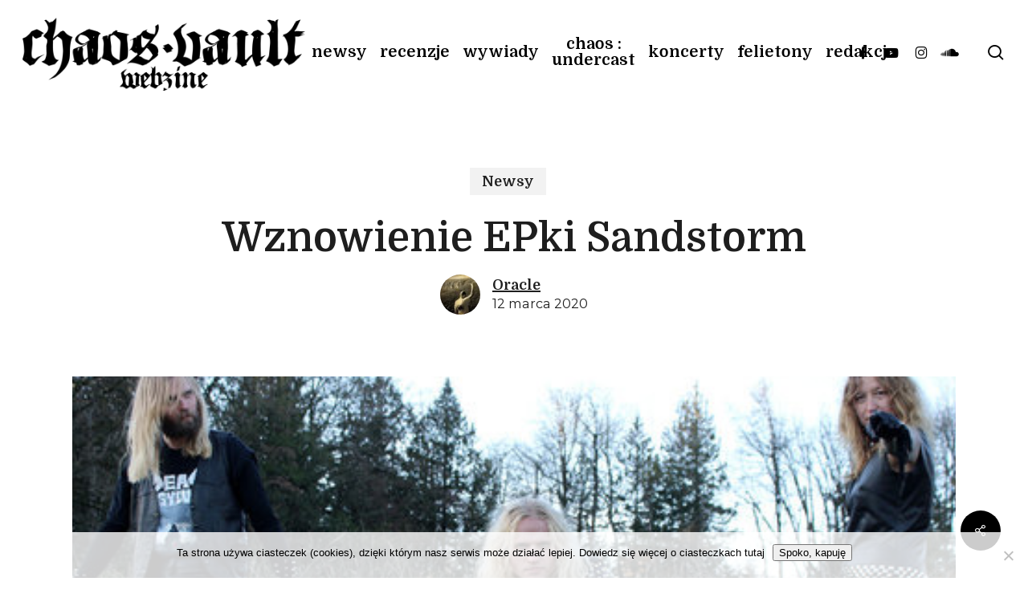

--- FILE ---
content_type: text/html; charset=UTF-8
request_url: https://chaosvault.com/wznowienie-epki-sandstorm/
body_size: 28499
content:
<!doctype html>
<html dir="ltr" lang="pl-PL" prefix="og: https://ogp.me/ns#" itemscope itemtype="https://schema.org/BlogPosting" class="no-js">
<head>
	<meta charset="UTF-8">
	<meta name="viewport" content="width=device-width, initial-scale=1, maximum-scale=5" /><title>Wznowienie EPki Sandstorm | Chaos Vault</title>

		<!-- All in One SEO 4.9.3 - aioseo.com -->
	<meta name="description" content="Heavy metalowy Sandstorm z Kanady wyda 24 kwietnia swoją debiutancką EPkę w barwach Dying Victis Productions. Znajdzie się na niej osiem utworów, a całość będzie trwała trzydzieści pięć minut. Oryginalnie ukazała się w lutym zeszłego roku, a jej tytuł brzmi &quot;Time to Strike&quot;." />
	<meta name="robots" content="max-image-preview:large" />
	<meta name="author" content="Oracle"/>
	<meta name="google-site-verification" content="google-site-verification=_vyaLnrvMM2b_F7lmIcVJ1oOJgcQjDwjpDN7CJIBlVQ" />
	<link rel="canonical" href="https://chaosvault.com/wznowienie-epki-sandstorm/" />
	<meta name="generator" content="All in One SEO (AIOSEO) 4.9.3" />
		<meta property="og:locale" content="pl_PL" />
		<meta property="og:site_name" content="Chaos Vault" />
		<meta property="og:type" content="article" />
		<meta property="og:title" content="Wznowienie EPki Sandstorm | Chaos Vault" />
		<meta property="og:description" content="Heavy metalowy Sandstorm z Kanady wyda 24 kwietnia swoją debiutancką EPkę w barwach Dying Victis Productions. Znajdzie się na niej osiem utworów, a całość będzie trwała trzydzieści pięć minut. Oryginalnie ukazała się w lutym zeszłego roku, a jej tytuł brzmi &quot;Time to Strike&quot;." />
		<meta property="og:url" content="https://chaosvault.com/wznowienie-epki-sandstorm/" />
		<meta property="fb:app_id" content="1909625392619340" />
		<meta property="fb:admins" content="100001735490948" />
		<meta property="og:image" content="https://chaosvault.com/wp-content/uploads/2020/03/sandstorm.jpg" />
		<meta property="og:image:secure_url" content="https://chaosvault.com/wp-content/uploads/2020/03/sandstorm.jpg" />
		<meta property="og:image:width" content="600" />
		<meta property="og:image:height" content="392" />
		<meta property="article:published_time" content="2020-03-12T04:37:37+00:00" />
		<meta property="article:modified_time" content="2020-03-10T21:55:57+00:00" />
		<script type="application/ld+json" class="aioseo-schema">
			{"@context":"https:\/\/schema.org","@graph":[{"@type":"Article","@id":"https:\/\/chaosvault.com\/wznowienie-epki-sandstorm\/#article","name":"Wznowienie EPki Sandstorm | Chaos Vault","headline":"Wznowienie EPki Sandstorm","author":{"@id":"https:\/\/chaosvault.com\/author\/oracle\/#author"},"publisher":{"@id":"https:\/\/chaosvault.com\/#organization"},"image":{"@type":"ImageObject","url":"https:\/\/chaosvault.com\/wp-content\/uploads\/2020\/03\/sandstorm.jpg","width":600,"height":392,"caption":"Sandstorm"},"datePublished":"2020-03-12T05:37:37+01:00","dateModified":"2020-03-10T22:55:57+01:00","inLanguage":"pl-PL","mainEntityOfPage":{"@id":"https:\/\/chaosvault.com\/wznowienie-epki-sandstorm\/#webpage"},"isPartOf":{"@id":"https:\/\/chaosvault.com\/wznowienie-epki-sandstorm\/#webpage"},"articleSection":"Newsy"},{"@type":"BreadcrumbList","@id":"https:\/\/chaosvault.com\/wznowienie-epki-sandstorm\/#breadcrumblist","itemListElement":[{"@type":"ListItem","@id":"https:\/\/chaosvault.com#listItem","position":1,"name":"Home","item":"https:\/\/chaosvault.com","nextItem":{"@type":"ListItem","@id":"https:\/\/chaosvault.com\/category\/newsy\/#listItem","name":"Newsy"}},{"@type":"ListItem","@id":"https:\/\/chaosvault.com\/category\/newsy\/#listItem","position":2,"name":"Newsy","item":"https:\/\/chaosvault.com\/category\/newsy\/","nextItem":{"@type":"ListItem","@id":"https:\/\/chaosvault.com\/wznowienie-epki-sandstorm\/#listItem","name":"Wznowienie EPki Sandstorm"},"previousItem":{"@type":"ListItem","@id":"https:\/\/chaosvault.com#listItem","name":"Home"}},{"@type":"ListItem","@id":"https:\/\/chaosvault.com\/wznowienie-epki-sandstorm\/#listItem","position":3,"name":"Wznowienie EPki Sandstorm","previousItem":{"@type":"ListItem","@id":"https:\/\/chaosvault.com\/category\/newsy\/#listItem","name":"Newsy"}}]},{"@type":"Organization","@id":"https:\/\/chaosvault.com\/#organization","name":"Chaos Vault","description":"Recenzje, wywiady, relacje z koncert\u00f3w - Black, Death, Thrash, Heavy Metal","url":"https:\/\/chaosvault.com\/"},{"@type":"Person","@id":"https:\/\/chaosvault.com\/author\/oracle\/#author","url":"https:\/\/chaosvault.com\/author\/oracle\/","name":"Oracle","image":{"@type":"ImageObject","@id":"https:\/\/chaosvault.com\/wznowienie-epki-sandstorm\/#authorImage","url":"https:\/\/chaosvault.com\/wp-content\/uploads\/2015\/11\/oracle-150x150.jpg","width":96,"height":96,"caption":"Oracle"}},{"@type":"WebPage","@id":"https:\/\/chaosvault.com\/wznowienie-epki-sandstorm\/#webpage","url":"https:\/\/chaosvault.com\/wznowienie-epki-sandstorm\/","name":"Wznowienie EPki Sandstorm | Chaos Vault","description":"Heavy metalowy Sandstorm z Kanady wyda 24 kwietnia swoj\u0105 debiutanck\u0105 EPk\u0119 w barwach Dying Victis Productions. Znajdzie si\u0119 na niej osiem utwor\u00f3w, a ca\u0142o\u015b\u0107 b\u0119dzie trwa\u0142a trzydzie\u015bci pi\u0119\u0107 minut. Oryginalnie ukaza\u0142a si\u0119 w lutym zesz\u0142ego roku, a jej tytu\u0142 brzmi \"Time to Strike\".","inLanguage":"pl-PL","isPartOf":{"@id":"https:\/\/chaosvault.com\/#website"},"breadcrumb":{"@id":"https:\/\/chaosvault.com\/wznowienie-epki-sandstorm\/#breadcrumblist"},"author":{"@id":"https:\/\/chaosvault.com\/author\/oracle\/#author"},"creator":{"@id":"https:\/\/chaosvault.com\/author\/oracle\/#author"},"image":{"@type":"ImageObject","url":"https:\/\/chaosvault.com\/wp-content\/uploads\/2020\/03\/sandstorm.jpg","@id":"https:\/\/chaosvault.com\/wznowienie-epki-sandstorm\/#mainImage","width":600,"height":392,"caption":"Sandstorm"},"primaryImageOfPage":{"@id":"https:\/\/chaosvault.com\/wznowienie-epki-sandstorm\/#mainImage"},"datePublished":"2020-03-12T05:37:37+01:00","dateModified":"2020-03-10T22:55:57+01:00"},{"@type":"WebSite","@id":"https:\/\/chaosvault.com\/#website","url":"https:\/\/chaosvault.com\/","name":"Chaos Vault","description":"Recenzje, wywiady, relacje - Black, Death, Thrash, Heavy Metal","inLanguage":"pl-PL","publisher":{"@id":"https:\/\/chaosvault.com\/#organization"}}]}
		</script>
		<!-- All in One SEO -->

<link rel='dns-prefetch' href='//stats.wp.com' />
<link rel='dns-prefetch' href='//fonts.googleapis.com' />
<link rel="alternate" type="application/rss+xml" title="Chaos Vault &raquo; Kanał z wpisami" href="https://chaosvault.com/feed/" />
<link rel="alternate" type="application/rss+xml" title="Chaos Vault &raquo; Kanał z komentarzami" href="https://chaosvault.com/comments/feed/" />
<link rel="alternate" type="application/rss+xml" title="Chaos Vault &raquo; Wznowienie EPki Sandstorm Kanał z komentarzami" href="https://chaosvault.com/wznowienie-epki-sandstorm/feed/" />
<link rel="alternate" title="oEmbed (JSON)" type="application/json+oembed" href="https://chaosvault.com/wp-json/oembed/1.0/embed?url=https%3A%2F%2Fchaosvault.com%2Fwznowienie-epki-sandstorm%2F" />
<link rel="alternate" title="oEmbed (XML)" type="text/xml+oembed" href="https://chaosvault.com/wp-json/oembed/1.0/embed?url=https%3A%2F%2Fchaosvault.com%2Fwznowienie-epki-sandstorm%2F&#038;format=xml" />
		<!-- This site uses the Google Analytics by MonsterInsights plugin v9.11.1 - Using Analytics tracking - https://www.monsterinsights.com/ -->
							<script src="//www.googletagmanager.com/gtag/js?id=G-N0X37RW32J"  data-cfasync="false" data-wpfc-render="false" type="text/javascript" async></script>
			<script data-cfasync="false" data-wpfc-render="false" type="text/javascript">
				var mi_version = '9.11.1';
				var mi_track_user = true;
				var mi_no_track_reason = '';
								var MonsterInsightsDefaultLocations = {"page_location":"https:\/\/chaosvault.com\/wznowienie-epki-sandstorm\/"};
								if ( typeof MonsterInsightsPrivacyGuardFilter === 'function' ) {
					var MonsterInsightsLocations = (typeof MonsterInsightsExcludeQuery === 'object') ? MonsterInsightsPrivacyGuardFilter( MonsterInsightsExcludeQuery ) : MonsterInsightsPrivacyGuardFilter( MonsterInsightsDefaultLocations );
				} else {
					var MonsterInsightsLocations = (typeof MonsterInsightsExcludeQuery === 'object') ? MonsterInsightsExcludeQuery : MonsterInsightsDefaultLocations;
				}

								var disableStrs = [
										'ga-disable-G-N0X37RW32J',
									];

				/* Function to detect opted out users */
				function __gtagTrackerIsOptedOut() {
					for (var index = 0; index < disableStrs.length; index++) {
						if (document.cookie.indexOf(disableStrs[index] + '=true') > -1) {
							return true;
						}
					}

					return false;
				}

				/* Disable tracking if the opt-out cookie exists. */
				if (__gtagTrackerIsOptedOut()) {
					for (var index = 0; index < disableStrs.length; index++) {
						window[disableStrs[index]] = true;
					}
				}

				/* Opt-out function */
				function __gtagTrackerOptout() {
					for (var index = 0; index < disableStrs.length; index++) {
						document.cookie = disableStrs[index] + '=true; expires=Thu, 31 Dec 2099 23:59:59 UTC; path=/';
						window[disableStrs[index]] = true;
					}
				}

				if ('undefined' === typeof gaOptout) {
					function gaOptout() {
						__gtagTrackerOptout();
					}
				}
								window.dataLayer = window.dataLayer || [];

				window.MonsterInsightsDualTracker = {
					helpers: {},
					trackers: {},
				};
				if (mi_track_user) {
					function __gtagDataLayer() {
						dataLayer.push(arguments);
					}

					function __gtagTracker(type, name, parameters) {
						if (!parameters) {
							parameters = {};
						}

						if (parameters.send_to) {
							__gtagDataLayer.apply(null, arguments);
							return;
						}

						if (type === 'event') {
														parameters.send_to = monsterinsights_frontend.v4_id;
							var hookName = name;
							if (typeof parameters['event_category'] !== 'undefined') {
								hookName = parameters['event_category'] + ':' + name;
							}

							if (typeof MonsterInsightsDualTracker.trackers[hookName] !== 'undefined') {
								MonsterInsightsDualTracker.trackers[hookName](parameters);
							} else {
								__gtagDataLayer('event', name, parameters);
							}
							
						} else {
							__gtagDataLayer.apply(null, arguments);
						}
					}

					__gtagTracker('js', new Date());
					__gtagTracker('set', {
						'developer_id.dZGIzZG': true,
											});
					if ( MonsterInsightsLocations.page_location ) {
						__gtagTracker('set', MonsterInsightsLocations);
					}
										__gtagTracker('config', 'G-N0X37RW32J', {"forceSSL":"true"} );
										window.gtag = __gtagTracker;										(function () {
						/* https://developers.google.com/analytics/devguides/collection/analyticsjs/ */
						/* ga and __gaTracker compatibility shim. */
						var noopfn = function () {
							return null;
						};
						var newtracker = function () {
							return new Tracker();
						};
						var Tracker = function () {
							return null;
						};
						var p = Tracker.prototype;
						p.get = noopfn;
						p.set = noopfn;
						p.send = function () {
							var args = Array.prototype.slice.call(arguments);
							args.unshift('send');
							__gaTracker.apply(null, args);
						};
						var __gaTracker = function () {
							var len = arguments.length;
							if (len === 0) {
								return;
							}
							var f = arguments[len - 1];
							if (typeof f !== 'object' || f === null || typeof f.hitCallback !== 'function') {
								if ('send' === arguments[0]) {
									var hitConverted, hitObject = false, action;
									if ('event' === arguments[1]) {
										if ('undefined' !== typeof arguments[3]) {
											hitObject = {
												'eventAction': arguments[3],
												'eventCategory': arguments[2],
												'eventLabel': arguments[4],
												'value': arguments[5] ? arguments[5] : 1,
											}
										}
									}
									if ('pageview' === arguments[1]) {
										if ('undefined' !== typeof arguments[2]) {
											hitObject = {
												'eventAction': 'page_view',
												'page_path': arguments[2],
											}
										}
									}
									if (typeof arguments[2] === 'object') {
										hitObject = arguments[2];
									}
									if (typeof arguments[5] === 'object') {
										Object.assign(hitObject, arguments[5]);
									}
									if ('undefined' !== typeof arguments[1].hitType) {
										hitObject = arguments[1];
										if ('pageview' === hitObject.hitType) {
											hitObject.eventAction = 'page_view';
										}
									}
									if (hitObject) {
										action = 'timing' === arguments[1].hitType ? 'timing_complete' : hitObject.eventAction;
										hitConverted = mapArgs(hitObject);
										__gtagTracker('event', action, hitConverted);
									}
								}
								return;
							}

							function mapArgs(args) {
								var arg, hit = {};
								var gaMap = {
									'eventCategory': 'event_category',
									'eventAction': 'event_action',
									'eventLabel': 'event_label',
									'eventValue': 'event_value',
									'nonInteraction': 'non_interaction',
									'timingCategory': 'event_category',
									'timingVar': 'name',
									'timingValue': 'value',
									'timingLabel': 'event_label',
									'page': 'page_path',
									'location': 'page_location',
									'title': 'page_title',
									'referrer' : 'page_referrer',
								};
								for (arg in args) {
																		if (!(!args.hasOwnProperty(arg) || !gaMap.hasOwnProperty(arg))) {
										hit[gaMap[arg]] = args[arg];
									} else {
										hit[arg] = args[arg];
									}
								}
								return hit;
							}

							try {
								f.hitCallback();
							} catch (ex) {
							}
						};
						__gaTracker.create = newtracker;
						__gaTracker.getByName = newtracker;
						__gaTracker.getAll = function () {
							return [];
						};
						__gaTracker.remove = noopfn;
						__gaTracker.loaded = true;
						window['__gaTracker'] = __gaTracker;
					})();
									} else {
										console.log("");
					(function () {
						function __gtagTracker() {
							return null;
						}

						window['__gtagTracker'] = __gtagTracker;
						window['gtag'] = __gtagTracker;
					})();
									}
			</script>
							<!-- / Google Analytics by MonsterInsights -->
		<style id='wp-img-auto-sizes-contain-inline-css' type='text/css'>
img:is([sizes=auto i],[sizes^="auto," i]){contain-intrinsic-size:3000px 1500px}
/*# sourceURL=wp-img-auto-sizes-contain-inline-css */
</style>

<link rel='stylesheet' id='mec-select2-style-css' href='https://chaosvault.com/wp-content/plugins/modern-events-calendar-lite/assets/packages/select2/select2.min.css?ver=6.5.5' type='text/css' media='all' />
<link rel='stylesheet' id='mec-font-icons-css' href='https://chaosvault.com/wp-content/plugins/modern-events-calendar-lite/assets/css/iconfonts.css?ver=cad2074d6e1ec617a78ad216376b6437' type='text/css' media='all' />
<link rel='stylesheet' id='mec-frontend-style-css' href='https://chaosvault.com/wp-content/plugins/modern-events-calendar-lite/assets/css/frontend.min.css?ver=6.5.5' type='text/css' media='all' />
<link rel='stylesheet' id='accessibility-css' href='https://chaosvault.com/wp-content/plugins/modern-events-calendar-lite/assets/css/a11y.min.css?ver=6.5.5' type='text/css' media='all' />
<link rel='stylesheet' id='mec-tooltip-style-css' href='https://chaosvault.com/wp-content/plugins/modern-events-calendar-lite/assets/packages/tooltip/tooltip.css?ver=cad2074d6e1ec617a78ad216376b6437' type='text/css' media='all' />
<link rel='stylesheet' id='mec-tooltip-shadow-style-css' href='https://chaosvault.com/wp-content/plugins/modern-events-calendar-lite/assets/packages/tooltip/tooltipster-sideTip-shadow.min.css?ver=cad2074d6e1ec617a78ad216376b6437' type='text/css' media='all' />
<link rel='stylesheet' id='featherlight-css' href='https://chaosvault.com/wp-content/plugins/modern-events-calendar-lite/assets/packages/featherlight/featherlight.css?ver=cad2074d6e1ec617a78ad216376b6437' type='text/css' media='all' />
<link rel='stylesheet' id='mec-lity-style-css' href='https://chaosvault.com/wp-content/plugins/modern-events-calendar-lite/assets/packages/lity/lity.min.css?ver=cad2074d6e1ec617a78ad216376b6437' type='text/css' media='all' />
<link rel='stylesheet' id='mec-general-calendar-style-css' href='https://chaosvault.com/wp-content/plugins/modern-events-calendar-lite/assets/css/mec-general-calendar.css?ver=cad2074d6e1ec617a78ad216376b6437' type='text/css' media='all' />
<style id='wp-emoji-styles-inline-css' type='text/css'>

	img.wp-smiley, img.emoji {
		display: inline !important;
		border: none !important;
		box-shadow: none !important;
		height: 1em !important;
		width: 1em !important;
		margin: 0 0.07em !important;
		vertical-align: -0.1em !important;
		background: none !important;
		padding: 0 !important;
	}
/*# sourceURL=wp-emoji-styles-inline-css */
</style>
<link rel='stylesheet' id='wp-block-library-css' href='https://chaosvault.com/wp-includes/css/dist/block-library/style.min.css?ver=cad2074d6e1ec617a78ad216376b6437' type='text/css' media='all' />
<style id='global-styles-inline-css' type='text/css'>
:root{--wp--preset--aspect-ratio--square: 1;--wp--preset--aspect-ratio--4-3: 4/3;--wp--preset--aspect-ratio--3-4: 3/4;--wp--preset--aspect-ratio--3-2: 3/2;--wp--preset--aspect-ratio--2-3: 2/3;--wp--preset--aspect-ratio--16-9: 16/9;--wp--preset--aspect-ratio--9-16: 9/16;--wp--preset--color--black: #000000;--wp--preset--color--cyan-bluish-gray: #abb8c3;--wp--preset--color--white: #ffffff;--wp--preset--color--pale-pink: #f78da7;--wp--preset--color--vivid-red: #cf2e2e;--wp--preset--color--luminous-vivid-orange: #ff6900;--wp--preset--color--luminous-vivid-amber: #fcb900;--wp--preset--color--light-green-cyan: #7bdcb5;--wp--preset--color--vivid-green-cyan: #00d084;--wp--preset--color--pale-cyan-blue: #8ed1fc;--wp--preset--color--vivid-cyan-blue: #0693e3;--wp--preset--color--vivid-purple: #9b51e0;--wp--preset--gradient--vivid-cyan-blue-to-vivid-purple: linear-gradient(135deg,rgb(6,147,227) 0%,rgb(155,81,224) 100%);--wp--preset--gradient--light-green-cyan-to-vivid-green-cyan: linear-gradient(135deg,rgb(122,220,180) 0%,rgb(0,208,130) 100%);--wp--preset--gradient--luminous-vivid-amber-to-luminous-vivid-orange: linear-gradient(135deg,rgb(252,185,0) 0%,rgb(255,105,0) 100%);--wp--preset--gradient--luminous-vivid-orange-to-vivid-red: linear-gradient(135deg,rgb(255,105,0) 0%,rgb(207,46,46) 100%);--wp--preset--gradient--very-light-gray-to-cyan-bluish-gray: linear-gradient(135deg,rgb(238,238,238) 0%,rgb(169,184,195) 100%);--wp--preset--gradient--cool-to-warm-spectrum: linear-gradient(135deg,rgb(74,234,220) 0%,rgb(151,120,209) 20%,rgb(207,42,186) 40%,rgb(238,44,130) 60%,rgb(251,105,98) 80%,rgb(254,248,76) 100%);--wp--preset--gradient--blush-light-purple: linear-gradient(135deg,rgb(255,206,236) 0%,rgb(152,150,240) 100%);--wp--preset--gradient--blush-bordeaux: linear-gradient(135deg,rgb(254,205,165) 0%,rgb(254,45,45) 50%,rgb(107,0,62) 100%);--wp--preset--gradient--luminous-dusk: linear-gradient(135deg,rgb(255,203,112) 0%,rgb(199,81,192) 50%,rgb(65,88,208) 100%);--wp--preset--gradient--pale-ocean: linear-gradient(135deg,rgb(255,245,203) 0%,rgb(182,227,212) 50%,rgb(51,167,181) 100%);--wp--preset--gradient--electric-grass: linear-gradient(135deg,rgb(202,248,128) 0%,rgb(113,206,126) 100%);--wp--preset--gradient--midnight: linear-gradient(135deg,rgb(2,3,129) 0%,rgb(40,116,252) 100%);--wp--preset--font-size--small: 13px;--wp--preset--font-size--medium: 20px;--wp--preset--font-size--large: 36px;--wp--preset--font-size--x-large: 42px;--wp--preset--spacing--20: 0.44rem;--wp--preset--spacing--30: 0.67rem;--wp--preset--spacing--40: 1rem;--wp--preset--spacing--50: 1.5rem;--wp--preset--spacing--60: 2.25rem;--wp--preset--spacing--70: 3.38rem;--wp--preset--spacing--80: 5.06rem;--wp--preset--shadow--natural: 6px 6px 9px rgba(0, 0, 0, 0.2);--wp--preset--shadow--deep: 12px 12px 50px rgba(0, 0, 0, 0.4);--wp--preset--shadow--sharp: 6px 6px 0px rgba(0, 0, 0, 0.2);--wp--preset--shadow--outlined: 6px 6px 0px -3px rgb(255, 255, 255), 6px 6px rgb(0, 0, 0);--wp--preset--shadow--crisp: 6px 6px 0px rgb(0, 0, 0);}:root { --wp--style--global--content-size: 1300px;--wp--style--global--wide-size: 1300px; }:where(body) { margin: 0; }.wp-site-blocks > .alignleft { float: left; margin-right: 2em; }.wp-site-blocks > .alignright { float: right; margin-left: 2em; }.wp-site-blocks > .aligncenter { justify-content: center; margin-left: auto; margin-right: auto; }:where(.is-layout-flex){gap: 0.5em;}:where(.is-layout-grid){gap: 0.5em;}.is-layout-flow > .alignleft{float: left;margin-inline-start: 0;margin-inline-end: 2em;}.is-layout-flow > .alignright{float: right;margin-inline-start: 2em;margin-inline-end: 0;}.is-layout-flow > .aligncenter{margin-left: auto !important;margin-right: auto !important;}.is-layout-constrained > .alignleft{float: left;margin-inline-start: 0;margin-inline-end: 2em;}.is-layout-constrained > .alignright{float: right;margin-inline-start: 2em;margin-inline-end: 0;}.is-layout-constrained > .aligncenter{margin-left: auto !important;margin-right: auto !important;}.is-layout-constrained > :where(:not(.alignleft):not(.alignright):not(.alignfull)){max-width: var(--wp--style--global--content-size);margin-left: auto !important;margin-right: auto !important;}.is-layout-constrained > .alignwide{max-width: var(--wp--style--global--wide-size);}body .is-layout-flex{display: flex;}.is-layout-flex{flex-wrap: wrap;align-items: center;}.is-layout-flex > :is(*, div){margin: 0;}body .is-layout-grid{display: grid;}.is-layout-grid > :is(*, div){margin: 0;}body{padding-top: 0px;padding-right: 0px;padding-bottom: 0px;padding-left: 0px;}:root :where(.wp-element-button, .wp-block-button__link){background-color: #32373c;border-width: 0;color: #fff;font-family: inherit;font-size: inherit;font-style: inherit;font-weight: inherit;letter-spacing: inherit;line-height: inherit;padding-top: calc(0.667em + 2px);padding-right: calc(1.333em + 2px);padding-bottom: calc(0.667em + 2px);padding-left: calc(1.333em + 2px);text-decoration: none;text-transform: inherit;}.has-black-color{color: var(--wp--preset--color--black) !important;}.has-cyan-bluish-gray-color{color: var(--wp--preset--color--cyan-bluish-gray) !important;}.has-white-color{color: var(--wp--preset--color--white) !important;}.has-pale-pink-color{color: var(--wp--preset--color--pale-pink) !important;}.has-vivid-red-color{color: var(--wp--preset--color--vivid-red) !important;}.has-luminous-vivid-orange-color{color: var(--wp--preset--color--luminous-vivid-orange) !important;}.has-luminous-vivid-amber-color{color: var(--wp--preset--color--luminous-vivid-amber) !important;}.has-light-green-cyan-color{color: var(--wp--preset--color--light-green-cyan) !important;}.has-vivid-green-cyan-color{color: var(--wp--preset--color--vivid-green-cyan) !important;}.has-pale-cyan-blue-color{color: var(--wp--preset--color--pale-cyan-blue) !important;}.has-vivid-cyan-blue-color{color: var(--wp--preset--color--vivid-cyan-blue) !important;}.has-vivid-purple-color{color: var(--wp--preset--color--vivid-purple) !important;}.has-black-background-color{background-color: var(--wp--preset--color--black) !important;}.has-cyan-bluish-gray-background-color{background-color: var(--wp--preset--color--cyan-bluish-gray) !important;}.has-white-background-color{background-color: var(--wp--preset--color--white) !important;}.has-pale-pink-background-color{background-color: var(--wp--preset--color--pale-pink) !important;}.has-vivid-red-background-color{background-color: var(--wp--preset--color--vivid-red) !important;}.has-luminous-vivid-orange-background-color{background-color: var(--wp--preset--color--luminous-vivid-orange) !important;}.has-luminous-vivid-amber-background-color{background-color: var(--wp--preset--color--luminous-vivid-amber) !important;}.has-light-green-cyan-background-color{background-color: var(--wp--preset--color--light-green-cyan) !important;}.has-vivid-green-cyan-background-color{background-color: var(--wp--preset--color--vivid-green-cyan) !important;}.has-pale-cyan-blue-background-color{background-color: var(--wp--preset--color--pale-cyan-blue) !important;}.has-vivid-cyan-blue-background-color{background-color: var(--wp--preset--color--vivid-cyan-blue) !important;}.has-vivid-purple-background-color{background-color: var(--wp--preset--color--vivid-purple) !important;}.has-black-border-color{border-color: var(--wp--preset--color--black) !important;}.has-cyan-bluish-gray-border-color{border-color: var(--wp--preset--color--cyan-bluish-gray) !important;}.has-white-border-color{border-color: var(--wp--preset--color--white) !important;}.has-pale-pink-border-color{border-color: var(--wp--preset--color--pale-pink) !important;}.has-vivid-red-border-color{border-color: var(--wp--preset--color--vivid-red) !important;}.has-luminous-vivid-orange-border-color{border-color: var(--wp--preset--color--luminous-vivid-orange) !important;}.has-luminous-vivid-amber-border-color{border-color: var(--wp--preset--color--luminous-vivid-amber) !important;}.has-light-green-cyan-border-color{border-color: var(--wp--preset--color--light-green-cyan) !important;}.has-vivid-green-cyan-border-color{border-color: var(--wp--preset--color--vivid-green-cyan) !important;}.has-pale-cyan-blue-border-color{border-color: var(--wp--preset--color--pale-cyan-blue) !important;}.has-vivid-cyan-blue-border-color{border-color: var(--wp--preset--color--vivid-cyan-blue) !important;}.has-vivid-purple-border-color{border-color: var(--wp--preset--color--vivid-purple) !important;}.has-vivid-cyan-blue-to-vivid-purple-gradient-background{background: var(--wp--preset--gradient--vivid-cyan-blue-to-vivid-purple) !important;}.has-light-green-cyan-to-vivid-green-cyan-gradient-background{background: var(--wp--preset--gradient--light-green-cyan-to-vivid-green-cyan) !important;}.has-luminous-vivid-amber-to-luminous-vivid-orange-gradient-background{background: var(--wp--preset--gradient--luminous-vivid-amber-to-luminous-vivid-orange) !important;}.has-luminous-vivid-orange-to-vivid-red-gradient-background{background: var(--wp--preset--gradient--luminous-vivid-orange-to-vivid-red) !important;}.has-very-light-gray-to-cyan-bluish-gray-gradient-background{background: var(--wp--preset--gradient--very-light-gray-to-cyan-bluish-gray) !important;}.has-cool-to-warm-spectrum-gradient-background{background: var(--wp--preset--gradient--cool-to-warm-spectrum) !important;}.has-blush-light-purple-gradient-background{background: var(--wp--preset--gradient--blush-light-purple) !important;}.has-blush-bordeaux-gradient-background{background: var(--wp--preset--gradient--blush-bordeaux) !important;}.has-luminous-dusk-gradient-background{background: var(--wp--preset--gradient--luminous-dusk) !important;}.has-pale-ocean-gradient-background{background: var(--wp--preset--gradient--pale-ocean) !important;}.has-electric-grass-gradient-background{background: var(--wp--preset--gradient--electric-grass) !important;}.has-midnight-gradient-background{background: var(--wp--preset--gradient--midnight) !important;}.has-small-font-size{font-size: var(--wp--preset--font-size--small) !important;}.has-medium-font-size{font-size: var(--wp--preset--font-size--medium) !important;}.has-large-font-size{font-size: var(--wp--preset--font-size--large) !important;}.has-x-large-font-size{font-size: var(--wp--preset--font-size--x-large) !important;}
/*# sourceURL=global-styles-inline-css */
</style>

<link rel='stylesheet' id='cookie-notice-front-css' href='https://chaosvault.com/wp-content/plugins/cookie-notice/css/front.min.css?ver=2.5.11' type='text/css' media='all' />
<link rel='stylesheet' id='fb-widget-frontend-style-css' href='https://chaosvault.com/wp-content/plugins/facebook-pagelike-widget/assets/css/style.css?ver=1.0.0' type='text/css' media='all' />
<link rel='stylesheet' id='salient-social-css' href='https://chaosvault.com/wp-content/plugins/salient-social/css/style.css?ver=1.2.6' type='text/css' media='all' />
<style id='salient-social-inline-css' type='text/css'>

  .sharing-default-minimal .nectar-love.loved,
  body .nectar-social[data-color-override="override"].fixed > a:before, 
  body .nectar-social[data-color-override="override"].fixed .nectar-social-inner a,
  .sharing-default-minimal .nectar-social[data-color-override="override"] .nectar-social-inner a:hover,
  .nectar-social.vertical[data-color-override="override"] .nectar-social-inner a:hover {
    background-color: #000000;
  }
  .nectar-social.hover .nectar-love.loved,
  .nectar-social.hover > .nectar-love-button a:hover,
  .nectar-social[data-color-override="override"].hover > div a:hover,
  #single-below-header .nectar-social[data-color-override="override"].hover > div a:hover,
  .nectar-social[data-color-override="override"].hover .share-btn:hover,
  .sharing-default-minimal .nectar-social[data-color-override="override"] .nectar-social-inner a {
    border-color: #000000;
  }
  #single-below-header .nectar-social.hover .nectar-love.loved i,
  #single-below-header .nectar-social.hover[data-color-override="override"] a:hover,
  #single-below-header .nectar-social.hover[data-color-override="override"] a:hover i,
  #single-below-header .nectar-social.hover .nectar-love-button a:hover i,
  .nectar-love:hover i,
  .hover .nectar-love:hover .total_loves,
  .nectar-love.loved i,
  .nectar-social.hover .nectar-love.loved .total_loves,
  .nectar-social.hover .share-btn:hover, 
  .nectar-social[data-color-override="override"].hover .nectar-social-inner a:hover,
  .nectar-social[data-color-override="override"].hover > div:hover span,
  .sharing-default-minimal .nectar-social[data-color-override="override"] .nectar-social-inner a:not(:hover) i,
  .sharing-default-minimal .nectar-social[data-color-override="override"] .nectar-social-inner a:not(:hover) {
    color: #000000;
  }
/*# sourceURL=salient-social-inline-css */
</style>
<link rel='stylesheet' id='ppress-frontend-css' href='https://chaosvault.com/wp-content/plugins/wp-user-avatar/assets/css/frontend.min.css?ver=4.16.8' type='text/css' media='all' />
<link rel='stylesheet' id='ppress-flatpickr-css' href='https://chaosvault.com/wp-content/plugins/wp-user-avatar/assets/flatpickr/flatpickr.min.css?ver=4.16.8' type='text/css' media='all' />
<link rel='stylesheet' id='ppress-select2-css' href='https://chaosvault.com/wp-content/plugins/wp-user-avatar/assets/select2/select2.min.css?ver=cad2074d6e1ec617a78ad216376b6437' type='text/css' media='all' />
<link rel='stylesheet' id='quotescollection-css' href='https://chaosvault.com/wp-content/plugins/quotes-collection/css/quotes-collection.css?ver=2.5.2' type='text/css' media='all' />
<link rel='stylesheet' id='font-awesome-css' href='https://chaosvault.com/wp-content/themes/salient/css/font-awesome-legacy.min.css?ver=4.7.1' type='text/css' media='all' />
<link rel='stylesheet' id='salient-grid-system-css' href='https://chaosvault.com/wp-content/themes/salient/css/build/grid-system.css?ver=17.3.1' type='text/css' media='all' />
<link rel='stylesheet' id='main-styles-css' href='https://chaosvault.com/wp-content/themes/salient/css/build/style.css?ver=17.3.1' type='text/css' media='all' />
<style id='main-styles-inline-css' type='text/css'>
html:not(.page-trans-loaded) { background-color: #ffffff; }
/*# sourceURL=main-styles-inline-css */
</style>
<link rel='stylesheet' id='nectar-header-layout-centered-menu-css' href='https://chaosvault.com/wp-content/themes/salient/css/build/header/header-layout-centered-menu.css?ver=17.3.1' type='text/css' media='all' />
<link rel='stylesheet' id='nectar-single-styles-css' href='https://chaosvault.com/wp-content/themes/salient/css/build/single.css?ver=17.3.1' type='text/css' media='all' />
<link rel='stylesheet' id='nectar-element-testimonial-css' href='https://chaosvault.com/wp-content/themes/salient/css/build/elements/element-testimonial.css?ver=17.3.1' type='text/css' media='all' />
<link rel='stylesheet' id='nectar-element-post-grid-css' href='https://chaosvault.com/wp-content/themes/salient/css/build/elements/element-post-grid.css?ver=17.3.1' type='text/css' media='all' />
<style id='nectar-element-post-grid-inline-css' type='text/css'>

            .nectar-post-grid[data-grid-item-height="30vh"] .nectar-post-grid-item {
              min-height: 30vh;
            }
              .nectar-post-grid[data-grid-item-height="30vh"][data-masonry="yes"] {
                grid-auto-rows: minmax(30vh, auto);
              }
            
          .nectar-post-grid[data-border-radius="none"][data-text-layout="all_bottom_left_shadow"] .nectar-post-grid-item:before,
          .nectar-post-grid[data-border-radius="none"] .nectar-post-grid-item .inner,
          .nectar-post-grid[data-border-radius="none"] .bg-overlay {
             border-radius: 0px;
          }
          
          .nectar-post-grid .meta-category .style-button {
            padding: 0.5em 1em;
            line-height: 1!important;
            background-color: var(--nectar-accent-color);
          }
          #ajax-content-wrap .nectar-post-grid .meta-category .style-button,
          body .nectar-post-grid .meta-category .style-button {
            color: #fff;
          }
          .nectar-post-grid .meta-category .style-button:before {
            display: none;
          }
        @media only screen and (max-width: 690px) {
          .vc_col-xs-4 .nectar-post-grid .nectar-post-grid-item .meta-excerpt,
          .vc_col-xs-6 .nectar-post-grid .nectar-post-grid-item .meta-excerpt {
            font-size: 12px;
          }
          .nectar-post-grid .nectar-post-grid-item .content .post-heading,
          .nectar-post-grid-wrap:not([data-style=content_overlaid]) .nectar-post-grid-item .content .meta-excerpt {
            max-width: 100%;
          }
        }
        .nectar-post-grid-wrap.additional-meta-size-small .nectar-post-grid-item__meta-wrap {
            font-size: 0.8em;
          }#ajax-content-wrap .nectar-post-grid[data-columns="1"] > .nectar-post-grid-item:nth-child(1) {
             margin-top: 0;
          }
          #ajax-content-wrap .nectar-post-grid[data-columns="1"] > .nectar-post-grid-item:last-child {
            margin-bottom: 0;
         }
            .nectar-post-grid[data-grid-spacing="5px"] {
              margin-left: -5px;
              margin-right: -5px;
            }

            .wpb_row.full-width-content .vc_col-sm-12 .nectar-post-grid[data-grid-spacing="5px"] {
              margin: 5px;
            }

            @media only screen and (min-width: 1000px) {
              body[data-body-border="1"] .wpb_row.full-width-content .vc_col-sm-12 .nectar-post-grid[data-grid-spacing="5px"]{
                margin: 5px -4px;
              }
            }

            .nectar-post-grid[data-grid-spacing="5px"] .nectar-post-grid-item {
              margin: 5px;
            }
            .nectar-post-grid[data-columns="4"][data-grid-spacing="5px"] .nectar-post-grid-item {
              width: calc(25% - 10px);
            }
            .nectar-post-grid[data-columns="3"][data-grid-spacing="5px"] .nectar-post-grid-item {
              width: calc(33.32% - 10px);
            }
            .nectar-post-grid[data-columns="2"][data-grid-spacing="5px"] .nectar-post-grid-item {
              width: calc(50% - 10px);
            }

            @media only screen and (max-width: 999px) and (min-width: 691px) {

              body .nectar-post-grid[data-columns][data-grid-spacing="5px"]:not([data-columns="1"]):not([data-masonry="yes"]) .nectar-post-grid-item {
                width: calc(50% - 10px);
              }

            }.nectar-post-grid-item .meta-author,
          .nectar-post-grid-item .meta-author-inner,
          .nectar-post-grid-item .meta-author a {
            display: flex;
            align-items: center;
          }
          .nectar-post-grid-item .meta-author img {
            border-radius: 40px;
            width: 24px;
            height: 24px;
            margin-bottom: 0;
            margin-right: 8px;
          }
          .nectar-post-grid-item .post-heading-wrap .meta-author {
            margin-top: 10px;
          }
          .nectar-post-grid-item .post-heading-wrap .meta-author span {
            transition: none;
          }
          .nectar-post-grid-item .post-heading-wrap .meta-author .meta-author-name {
            transition: color 0.45s cubic-bezier(.15,.75,.5,1) 0s;
          }
          [data-style="vertical_list"] .nectar-post-grid-item__meta-wrap:empty {
            display: none;
          }
          @media only screen and (min-width: 1000px) { .nectar-post-grid.custom_font_size_1-3vw .post-heading {
            font-size: 1.3vw;
          } }@media only screen and (min-width: 1000px) {
          body #ajax-content-wrap .custom_font_size_1-3vw.font_size_min_18px.font_size_max_24px.nectar-post-grid .nectar-post-grid-item .post-heading,
          body .custom_font_size_1-3vw.font_size_min_18px.font_size_max_24px.nectar-post-grid .nectar-post-grid-item .post-heading {
            font-size: min(24px,max(18px,1.3vw));
          }
        }@media only screen and (min-width: 1000px) {
          body #ajax-content-wrap .custom_font_size_1-3vw.font_size_min_18px.font_size_max_24px.nectar-post-grid .nectar-post-grid-item .post-heading,
          body .custom_font_size_1-3vw.font_size_min_18px.font_size_max_24px.nectar-post-grid .nectar-post-grid-item .post-heading,
          body #header-outer .custom_font_size_1-3vw.font_size_min_18px.font_size_max_24px.nectar-post-grid .nectar-post-grid-item .post-heading {
            font-size: min(24px,max(18px,1.3vw));
          }
        }@media only screen and (max-width: 999px) {
          body #ajax-content-wrap .font_size_tablet_20px.font_size_min_18px.font_size_max_24px.nectar-post-grid .nectar-post-grid-item .post-heading,
          body .font_size_tablet_20px.font_size_min_18px.font_size_max_24px.nectar-post-grid .nectar-post-grid-item .post-heading {
            font-size: min(24px,max(18px,20px));
          }
        }@media only screen and (max-width: 999px) {
          body #ajax-content-wrap .container-wrap .font_size_tablet_20px.font_size_min_18px.font_size_max_24px.nectar-post-grid .nectar-post-grid-item .post-heading,
          body .container-wrap .font_size_tablet_20px.font_size_min_18px.font_size_max_24px.nectar-post-grid .nectar-post-grid-item .post-heading,
          body #header-outer .font_size_tablet_20px.font_size_min_18px.font_size_max_24px.nectar-post-grid .nectar-post-grid-item .post-heading {
            font-size: min(24px,max(18px,20px));
          }
        }#ajax-content-wrap .font_line_height_1-4.nectar-post-grid .nectar-post-grid-item .post-heading,
      body .font_line_height_1-4.nectar-post-grid .nectar-post-grid-item .post-heading  {
          line-height: 1.4;
      }
        .nectar-post-grid-item .bg-overlay[data-opacity="0.3"] {
          opacity: 0.3;
        }

        .nectar-post-grid-item:hover .bg-overlay[data-hover-opacity="0.4"] {
          opacity: 0.4;
        }.nectar-post-grid.text-opacity-hover-1 .nectar-post-grid-item:hover .content {
           opacity: 1;
          }.category-position-before-title.nectar-post-grid .nectar-post-grid-item .item-meta-extra {
              margin-top: 0;
            }
            .category-position-before-title .item-main > .nectar-post-grid-item__meta-wrap:not(:empty) {
              margin-top: 10px;
            }
.nectar-archive-blog-wrap {
                        display: flex;
                    }
                    .nectar-archive-blog-wrap .post-area {
                        margin-top: 0;
                    }
                    body .nectar-archive-blog-wrap #sidebar {
                        padding-left: 4%;
                        width: 33%;
                    }
                    @media only screen and (max-width: 999px) {
                        .nectar-archive-blog-wrap {
                            flex-wrap: wrap;
                            gap: 30px;
                        }

                        body .nectar-archive-blog-wrap .post-area,
                        body .nectar-archive-blog-wrap #sidebar {
                            width: 100%;
                            padding-left: 0;
                        }
                    }
                    .post-area #pagination {
                        padding-left: 0;
                        margin-top: 40px;
                    }
                    
/*# sourceURL=nectar-element-post-grid-inline-css */
</style>
<link rel='stylesheet' id='nectar-element-fancy-unordered-list-css' href='https://chaosvault.com/wp-content/themes/salient/css/build/elements/element-fancy-unordered-list.css?ver=17.3.1' type='text/css' media='all' />
<link rel='stylesheet' id='nectar-element-recent-posts-css' href='https://chaosvault.com/wp-content/themes/salient/css/build/elements/element-recent-posts.css?ver=17.3.1' type='text/css' media='all' />
<link rel='stylesheet' id='nectar_default_font_open_sans-css' href='https://fonts.googleapis.com/css?family=Open+Sans%3A300%2C400%2C600%2C700&#038;subset=latin%2Clatin-ext' type='text/css' media='all' />
<link rel='stylesheet' id='responsive-css' href='https://chaosvault.com/wp-content/themes/salient/css/build/responsive.css?ver=17.3.1' type='text/css' media='all' />
<link rel='stylesheet' id='skin-material-css' href='https://chaosvault.com/wp-content/themes/salient/css/build/skin-material.css?ver=17.3.1' type='text/css' media='all' />
<link rel='stylesheet' id='salient-wp-menu-dynamic-css' href='https://chaosvault.com/wp-content/uploads/salient/menu-dynamic.css?ver=68028' type='text/css' media='all' />
<link rel='stylesheet' id='nectar-widget-posts-css' href='https://chaosvault.com/wp-content/themes/salient/css/build/elements/widget-nectar-posts.css?ver=17.3.1' type='text/css' media='all' />
<link rel='stylesheet' id='dynamic-css-css' href='https://chaosvault.com/wp-content/themes/salient/css/salient-dynamic-styles.css?ver=64161' type='text/css' media='all' />
<style id='dynamic-css-inline-css' type='text/css'>
.single.single-post .container-wrap{padding-top:0;}.main-content .featured-media-under-header{padding:min(6vw,90px) 0;}.featured-media-under-header__featured-media:not([data-has-img="false"]){margin-top:min(6vw,90px);}.featured-media-under-header__featured-media:not([data-format="video"]):not([data-format="audio"]):not([data-has-img="false"]){overflow:hidden;position:relative;padding-bottom:66.66%;}.featured-media-under-header__meta-wrap{display:flex;flex-wrap:wrap;align-items:center;}.featured-media-under-header__meta-wrap .meta-author{display:inline-flex;align-items:center;}.featured-media-under-header__meta-wrap .meta-author img{margin-right:8px;width:28px;border-radius:100px;}.featured-media-under-header__featured-media .post-featured-img{display:block;line-height:0;top:auto;bottom:0;}.featured-media-under-header__featured-media[data-n-parallax-bg="true"] .post-featured-img{height:calc(100% + 75px);}.featured-media-under-header__featured-media .post-featured-img img{position:absolute;top:0;left:0;width:100%;height:100%;object-fit:cover;object-position:top;}@media only screen and (max-width:690px){.featured-media-under-header__featured-media[data-n-parallax-bg="true"] .post-featured-img{height:calc(100% + 45px);}.featured-media-under-header__meta-wrap{font-size:14px;}}.featured-media-under-header__featured-media[data-align="center"] .post-featured-img img{object-position:center;}.featured-media-under-header__featured-media[data-align="bottom"] .post-featured-img img{object-position:bottom;}.featured-media-under-header h1{margin:max(min(0.35em,35px),20px) 0 max(min(0.25em,25px),15px) 0;}.featured-media-under-header__cat-wrap .meta-category a{line-height:1;padding:7px 15px;margin-right:15px;}.featured-media-under-header__cat-wrap .meta-category a:not(:hover){background-color:rgba(0,0,0,0.05);}.featured-media-under-header__cat-wrap .meta-category a:hover{color:#fff;}.featured-media-under-header__meta-wrap a,.featured-media-under-header__cat-wrap a{color:inherit;}.featured-media-under-header__meta-wrap > span:not(:first-child):not(.rich-snippet-hidden):before{content:"·";padding:0 .5em;}.featured-media-under-header__excerpt{margin:0 0 20px 0;}@media only screen and (min-width:691px){[data-animate="fade_in"] .featured-media-under-header__cat-wrap,[data-animate="fade_in"].featured-media-under-header .entry-title,[data-animate="fade_in"] .featured-media-under-header__meta-wrap,[data-animate="fade_in"] .featured-media-under-header__featured-media,[data-animate="fade_in"] .featured-media-under-header__excerpt,[data-animate="fade_in"].featured-media-under-header + .row .content-inner{opacity:0;transform:translateY(50px);animation:nectar_featured_media_load 1s cubic-bezier(0.25,1,0.5,1) forwards;}[data-animate="fade_in"] .featured-media-under-header__cat-wrap{animation-delay:0.1s;}[data-animate="fade_in"].featured-media-under-header .entry-title{animation-delay:0.2s;}[data-animate="fade_in"] .featured-media-under-header__excerpt{animation-delay:0.3s;}[data-animate="fade_in"] .featured-media-under-header__meta-wrap{animation-delay:0.3s;}[data-animate="fade_in"] .featured-media-under-header__featured-media{animation-delay:0.4s;}[data-animate="fade_in"].featured-media-under-header + .row .content-inner{animation-delay:0.5s;}}@keyframes nectar_featured_media_load{0%{transform:translateY(50px);opacity:0;}100%{transform:translateY(0px);opacity:1;}}.featured-media-under-header__content{display:flex;flex-direction:column;align-items:center;text-align:center;max-width:1000px;margin:0 auto;}@media only screen and (min-width:691px){.featured-media-under-header__excerpt{max-width:75%;}}.featured-media-under-header__meta-wrap .meta-author img{margin-right:15px;width:50px;}@media only screen and (max-width:690px){width:40px;}.featured-media-under-header__meta-wrap .meta-author > span{text-align:left;line-height:1.5;}.featured-media-under-header__meta-wrap .meta-author > span span:not(.rich-snippet-hidden){display:block;}.featured-media-under-header__meta-wrap .meta-date,.featured-media-under-header__meta-wrap .meta-reading-time{font-size:.85em;}#header-space{background-color:#ffffff}@media only screen and (min-width:1000px){body #ajax-content-wrap.no-scroll{min-height:calc(100vh - 130px);height:calc(100vh - 130px)!important;}}@media only screen and (min-width:1000px){#page-header-wrap.fullscreen-header,#page-header-wrap.fullscreen-header #page-header-bg,html:not(.nectar-box-roll-loaded) .nectar-box-roll > #page-header-bg.fullscreen-header,.nectar_fullscreen_zoom_recent_projects,#nectar_fullscreen_rows:not(.afterLoaded) > div{height:calc(100vh - 129px);}.wpb_row.vc_row-o-full-height.top-level,.wpb_row.vc_row-o-full-height.top-level > .col.span_12{min-height:calc(100vh - 129px);}html:not(.nectar-box-roll-loaded) .nectar-box-roll > #page-header-bg.fullscreen-header{top:130px;}.nectar-slider-wrap[data-fullscreen="true"]:not(.loaded),.nectar-slider-wrap[data-fullscreen="true"]:not(.loaded) .swiper-container{height:calc(100vh - 128px)!important;}.admin-bar .nectar-slider-wrap[data-fullscreen="true"]:not(.loaded),.admin-bar .nectar-slider-wrap[data-fullscreen="true"]:not(.loaded) .swiper-container{height:calc(100vh - 128px - 32px)!important;}}.admin-bar[class*="page-template-template-no-header"] .wpb_row.vc_row-o-full-height.top-level,.admin-bar[class*="page-template-template-no-header"] .wpb_row.vc_row-o-full-height.top-level > .col.span_12{min-height:calc(100vh - 32px);}body[class*="page-template-template-no-header"] .wpb_row.vc_row-o-full-height.top-level,body[class*="page-template-template-no-header"] .wpb_row.vc_row-o-full-height.top-level > .col.span_12{min-height:100vh;}@media only screen and (max-width:999px){.using-mobile-browser #nectar_fullscreen_rows:not(.afterLoaded):not([data-mobile-disable="on"]) > div{height:calc(100vh - 136px);}.using-mobile-browser .wpb_row.vc_row-o-full-height.top-level,.using-mobile-browser .wpb_row.vc_row-o-full-height.top-level > .col.span_12,[data-permanent-transparent="1"].using-mobile-browser .wpb_row.vc_row-o-full-height.top-level,[data-permanent-transparent="1"].using-mobile-browser .wpb_row.vc_row-o-full-height.top-level > .col.span_12{min-height:calc(100vh - 136px);}html:not(.nectar-box-roll-loaded) .nectar-box-roll > #page-header-bg.fullscreen-header,.nectar_fullscreen_zoom_recent_projects,.nectar-slider-wrap[data-fullscreen="true"]:not(.loaded),.nectar-slider-wrap[data-fullscreen="true"]:not(.loaded) .swiper-container,#nectar_fullscreen_rows:not(.afterLoaded):not([data-mobile-disable="on"]) > div{height:calc(100vh - 83px);}.wpb_row.vc_row-o-full-height.top-level,.wpb_row.vc_row-o-full-height.top-level > .col.span_12{min-height:calc(100vh - 83px);}body[data-transparent-header="false"] #ajax-content-wrap.no-scroll{min-height:calc(100vh - 83px);height:calc(100vh - 83px);}}.nectar-post-grid[data-grid-item-height="30vh"] .nectar-post-grid-item{min-height:30vh;}.nectar-post-grid[data-grid-item-height="30vh"][data-masonry="yes"]{grid-auto-rows:minmax(30vh,auto);}.nectar-post-grid[data-border-radius="none"][data-text-layout="all_bottom_left_shadow"] .nectar-post-grid-item:before,.nectar-post-grid[data-border-radius="none"] .nectar-post-grid-item .inner,.nectar-post-grid[data-border-radius="none"] .bg-overlay{border-radius:0;}.nectar-post-grid .meta-category .style-button{padding:.5em 1em;line-height:1!important;background-color:var(--nectar-accent-color);}#ajax-content-wrap .nectar-post-grid .meta-category .style-button,body .nectar-post-grid .meta-category .style-button{color:#fff;}.nectar-post-grid .meta-category .style-button:before{display:none;}@media only screen and (max-width:690px){.vc_col-xs-4 .nectar-post-grid .nectar-post-grid-item .meta-excerpt,.vc_col-xs-6 .nectar-post-grid .nectar-post-grid-item .meta-excerpt{font-size:12px;}.nectar-post-grid .nectar-post-grid-item .content .post-heading,.nectar-post-grid-wrap:not([data-style=content_overlaid]) .nectar-post-grid-item .content .meta-excerpt{max-width:100%;}}.nectar-post-grid-wrap.additional-meta-size-small .nectar-post-grid-item__meta-wrap{font-size:.8em;}#ajax-content-wrap .nectar-post-grid[data-columns="1"] > .nectar-post-grid-item:nth-child(1){margin-top:0;}#ajax-content-wrap .nectar-post-grid[data-columns="1"] > .nectar-post-grid-item:last-child{margin-bottom:0;}.nectar-post-grid[data-grid-spacing="5px"]{margin-left:-5px;margin-right:-5px;}.wpb_row.full-width-content .vc_col-sm-12 .nectar-post-grid[data-grid-spacing="5px"]{margin:5px;}@media only screen and (min-width:1000px){body[data-body-border="1"] .wpb_row.full-width-content .vc_col-sm-12 .nectar-post-grid[data-grid-spacing="5px"]{margin:5px -4px;}}.nectar-post-grid[data-grid-spacing="5px"] .nectar-post-grid-item{margin:5px;}.nectar-post-grid[data-columns="4"][data-grid-spacing="5px"] .nectar-post-grid-item{width:calc(25% - 10px);}.nectar-post-grid[data-columns="3"][data-grid-spacing="5px"] .nectar-post-grid-item{width:calc(33.32% - 10px);}.nectar-post-grid[data-columns="2"][data-grid-spacing="5px"] .nectar-post-grid-item{width:calc(50% - 10px);}@media only screen and (max-width:999px) and (min-width:691px){body .nectar-post-grid[data-columns][data-grid-spacing="5px"]:not([data-columns="1"]):not([data-masonry="yes"]) .nectar-post-grid-item{width:calc(50% - 10px);}}.nectar-post-grid-item .meta-author,.nectar-post-grid-item .meta-author-inner,.nectar-post-grid-item .meta-author a{display:flex;align-items:center;}.nectar-post-grid-item .meta-author img{border-radius:40px;width:24px;height:24px;margin-bottom:0;margin-right:8px;}.nectar-post-grid-item .post-heading-wrap .meta-author{margin-top:10px;}.nectar-post-grid-item .post-heading-wrap .meta-author span{transition:none;}.nectar-post-grid-item .post-heading-wrap .meta-author .meta-author-name{transition:color 0.45s cubic-bezier(.15,.75,.5,1) 0s;}[data-style="vertical_list"] .nectar-post-grid-item__meta-wrap:empty{display:none;}@media only screen and (min-width:1000px){.nectar-post-grid.custom_font_size_1-3vw .post-heading{font-size:1.3vw;}}@media only screen and (min-width:1000px){body #ajax-content-wrap .custom_font_size_1-3vw.font_size_min_18px.font_size_max_24px.nectar-post-grid .nectar-post-grid-item .post-heading,body .custom_font_size_1-3vw.font_size_min_18px.font_size_max_24px.nectar-post-grid .nectar-post-grid-item .post-heading{font-size:min(24px,max(18px,1.3vw));}}@media only screen and (min-width:1000px){body #ajax-content-wrap .custom_font_size_1-3vw.font_size_min_18px.font_size_max_24px.nectar-post-grid .nectar-post-grid-item .post-heading,body .custom_font_size_1-3vw.font_size_min_18px.font_size_max_24px.nectar-post-grid .nectar-post-grid-item .post-heading,body #header-outer .custom_font_size_1-3vw.font_size_min_18px.font_size_max_24px.nectar-post-grid .nectar-post-grid-item .post-heading{font-size:min(24px,max(18px,1.3vw));}}@media only screen and (max-width:999px){body #ajax-content-wrap .font_size_tablet_20px.font_size_min_18px.font_size_max_24px.nectar-post-grid .nectar-post-grid-item .post-heading,body .font_size_tablet_20px.font_size_min_18px.font_size_max_24px.nectar-post-grid .nectar-post-grid-item .post-heading{font-size:min(24px,max(18px,20px));}}@media only screen and (max-width:999px){body #ajax-content-wrap .container-wrap .font_size_tablet_20px.font_size_min_18px.font_size_max_24px.nectar-post-grid .nectar-post-grid-item .post-heading,body .container-wrap .font_size_tablet_20px.font_size_min_18px.font_size_max_24px.nectar-post-grid .nectar-post-grid-item .post-heading,body #header-outer .font_size_tablet_20px.font_size_min_18px.font_size_max_24px.nectar-post-grid .nectar-post-grid-item .post-heading{font-size:min(24px,max(18px,20px));}}#ajax-content-wrap .font_line_height_1-4.nectar-post-grid .nectar-post-grid-item .post-heading,body .font_line_height_1-4.nectar-post-grid .nectar-post-grid-item .post-heading{line-height:1.4;}.nectar-post-grid-item .bg-overlay[data-opacity="0.3"]{opacity:0.3;}.nectar-post-grid-item:hover .bg-overlay[data-hover-opacity="0.4"]{opacity:0.4;}.nectar-post-grid.text-opacity-hover-1 .nectar-post-grid-item:hover .content{opacity:1;}.category-position-before-title.nectar-post-grid .nectar-post-grid-item .item-meta-extra{margin-top:0;}.category-position-before-title .item-main > .nectar-post-grid-item__meta-wrap:not(:empty){margin-top:10px;}@media only screen and (max-width:999px){body .vc_row-fluid:not(.full-width-content) > .span_12 .vc_col-sm-2:not(:last-child):not([class*="vc_col-xs-"]){margin-bottom:25px;}}@media only screen and (min-width :691px) and (max-width :999px){body .vc_col-sm-2{width:31.2%;margin-left:3.1%;}body .full-width-content .vc_col-sm-2{width:33.3%;margin-left:0;}.vc_row-fluid .vc_col-sm-2[class*="vc_col-sm-"]:first-child:not([class*="offset"]),.vc_row-fluid .vc_col-sm-2[class*="vc_col-sm-"]:nth-child(3n+4):not([class*="offset"]){margin-left:0;}}@media only screen and (max-width :690px){body .vc_row-fluid .vc_col-sm-2:not([class*="vc_col-xs"]),body .vc_row-fluid.full-width-content .vc_col-sm-2:not([class*="vc_col-xs"]){width:50%;}.vc_row-fluid .vc_col-sm-2[class*="vc_col-sm-"]:first-child:not([class*="offset"]),.vc_row-fluid .vc_col-sm-2[class*="vc_col-sm-"]:nth-child(2n+3):not([class*="offset"]){margin-left:0;}}.screen-reader-text,.nectar-skip-to-content:not(:focus){border:0;clip:rect(1px,1px,1px,1px);clip-path:inset(50%);height:1px;margin:-1px;overflow:hidden;padding:0;position:absolute!important;width:1px;word-wrap:normal!important;}.row .col img:not([srcset]){width:auto;}.row .col img.img-with-animation.nectar-lazy:not([srcset]){width:100%;}
/*# sourceURL=dynamic-css-inline-css */
</style>
<link rel='stylesheet' id='salient-child-style-css' href='https://chaosvault.com/wp-content/themes/salient-child/style.css?ver=17.3.1' type='text/css' media='all' />
<link rel='stylesheet' id='redux-google-fonts-salient_redux-css' href='https://fonts.googleapis.com/css?family=Domine%3A600%2C500%2C400%2C700%7CMontserrat%3A400%2C500%7CRubik%3A500%2C400%7CNunito%3A400&#038;subset=latin&#038;ver=cad2074d6e1ec617a78ad216376b6437' type='text/css' media='all' />
<script type="text/javascript" src="https://chaosvault.com/wp-includes/js/jquery/jquery.min.js?ver=3.7.1" id="jquery-core-js"></script>
<script type="text/javascript" src="https://chaosvault.com/wp-includes/js/jquery/jquery-migrate.min.js?ver=3.4.1" id="jquery-migrate-js"></script>
<script type="text/javascript" src="https://chaosvault.com/wp-content/plugins/modern-events-calendar-lite/assets/js/mec-general-calendar.js?ver=6.5.5" id="mec-general-calendar-script-js"></script>
<script type="text/javascript" id="mec-frontend-script-js-extra">
/* <![CDATA[ */
var mecdata = {"day":"dzie\u0144","days":"dni","hour":"godzina","hours":"godzin","minute":"minuta","minutes":"minut","second":"sekunda","seconds":"sekund","elementor_edit_mode":"no","recapcha_key":"","ajax_url":"https://chaosvault.com/wp-admin/admin-ajax.php","fes_nonce":"69dddd37eb","current_year":"2026","current_month":"01","datepicker_format":"yy-mm-dd&Y-m-d"};
//# sourceURL=mec-frontend-script-js-extra
/* ]]> */
</script>
<script type="text/javascript" src="https://chaosvault.com/wp-content/plugins/modern-events-calendar-lite/assets/js/frontend.js?ver=6.5.5" id="mec-frontend-script-js"></script>
<script type="text/javascript" src="https://chaosvault.com/wp-content/plugins/modern-events-calendar-lite/assets/js/events.js?ver=6.5.5" id="mec-events-script-js"></script>
<script type="text/javascript" src="https://chaosvault.com/wp-content/plugins/google-analytics-for-wordpress/assets/js/frontend-gtag.min.js?ver=9.11.1" id="monsterinsights-frontend-script-js" async="async" data-wp-strategy="async"></script>
<script data-cfasync="false" data-wpfc-render="false" type="text/javascript" id='monsterinsights-frontend-script-js-extra'>/* <![CDATA[ */
var monsterinsights_frontend = {"js_events_tracking":"true","download_extensions":"doc,pdf,ppt,zip,xls,docx,pptx,xlsx","inbound_paths":"[]","home_url":"https:\/\/chaosvault.com","hash_tracking":"false","v4_id":"G-N0X37RW32J"};/* ]]> */
</script>
<script type="text/javascript" id="cookie-notice-front-js-before">
/* <![CDATA[ */
var cnArgs = {"ajaxUrl":"https:\/\/chaosvault.com\/wp-admin\/admin-ajax.php","nonce":"a8530b89e1","hideEffect":"fade","position":"bottom","onScroll":false,"onScrollOffset":100,"onClick":false,"cookieName":"cookie_notice_accepted","cookieTime":2592000,"cookieTimeRejected":2592000,"globalCookie":false,"redirection":false,"cache":true,"revokeCookies":false,"revokeCookiesOpt":"automatic"};

//# sourceURL=cookie-notice-front-js-before
/* ]]> */
</script>
<script type="text/javascript" src="https://chaosvault.com/wp-content/plugins/cookie-notice/js/front.min.js?ver=2.5.11" id="cookie-notice-front-js"></script>
<script type="text/javascript" src="https://chaosvault.com/wp-includes/js/dist/hooks.min.js?ver=dd5603f07f9220ed27f1" id="wp-hooks-js"></script>
<script type="text/javascript" id="say-what-js-js-extra">
/* <![CDATA[ */
var say_what_data = {"replacements":{"salient|By|":"Wrzuci\u0142","salient|Cancel Reply|":"Anuluj odpowied\u017a","salient|Hit enter to search or ESC to close|":"Wpisz s\u0142owo kluczowe i wci\u015bnij enter lub ESC by zamkn\u0105\u0107 wyszukiwanie","salient|In|":"w","salient|Join the discussion|":"do\u0142\u0105cz do dyskusji","salient|Leave a Reply|":"Skomentuj","salient|Leave a Reply to %s|":"\tOdpowied\u017a","salient|Log out of this account|":"wyloguj si\u0119","salient|Logged in as|":"Zalogowany/a jako","salient|min read|":"minut czytania","salient|More posts by|":"Wi\u0119cej post\u00f3w od","salient|My comment is..|":"\tKomentarz:","salient|Name|":"Imi\u0119","salient|Next|":"nast\u0119pna","salient|Next Post|":"nast\u0119pny artyku\u0142","salient|No Comments|":"\tBrak komentarzy","salient|One comment|":"\tJeden komentarz","salient|Page|":"Strona","salient|Please try again with different keywords.|":"Spr\u00f3buj innych s\u0142\u00f3w kluczowych","salient|Previous|":"poprzednia","salient|Previous Post|":"poprzedni artyku\u0142","salient|Read|":"czytaj","salient-core|Read Article|":"czytaj","salient|Read More|":"czytaj","salient|Results For|":"Rezultaty dla:","salient|results found|":"\tznaleziono","salient|Save my name, email, and website in this browser for the next time I comment.|":"\tZapisz moje dane w przegl\u0105darce do przysz\u0142ych odpowiedzi","salient|Search...|":"Szukaj","salient|Sorry, no results were found.|":"\tSorry, nic nie znaleziono","salient|Submit Comment|":"\tWy\u015blij komentarz","salient|Website|":"Strona www","salient|You May Also Like|":"Obadaj jeszcze te wpisy","salient|Load More|":"Wczytaj wi\u0119cej..."}};
//# sourceURL=say-what-js-js-extra
/* ]]> */
</script>
<script type="text/javascript" src="https://chaosvault.com/wp-content/plugins/say-what/assets/build/frontend.js?ver=fd31684c45e4d85aeb4e" id="say-what-js-js"></script>
<script type="text/javascript" src="https://chaosvault.com/wp-content/plugins/wp-user-avatar/assets/flatpickr/flatpickr.min.js?ver=4.16.8" id="ppress-flatpickr-js"></script>
<script type="text/javascript" src="https://chaosvault.com/wp-content/plugins/wp-user-avatar/assets/select2/select2.min.js?ver=4.16.8" id="ppress-select2-js"></script>
<script type="text/javascript" id="quotescollection-js-extra">
/* <![CDATA[ */
var quotescollectionAjax = {"ajaxUrl":"https://chaosvault.com/wp-admin/admin-ajax.php","nonce":"7d9b0f4de6","nextQuote":"kolejny cytat \u00bb","loading":"Loading...","error":"Error getting quote","autoRefreshMax":"20","autoRefreshCount":"0"};
//# sourceURL=quotescollection-js-extra
/* ]]> */
</script>
<script type="text/javascript" src="https://chaosvault.com/wp-content/plugins/quotes-collection/js/quotes-collection.js?ver=2.5.2" id="quotescollection-js"></script>
<script></script>
<!-- OG: 3.3.8 --><link rel="image_src" href="https://chaosvault.com/wp-content/uploads/2020/03/sandstorm.jpg"><meta name="msapplication-TileImage" content="https://chaosvault.com/wp-content/uploads/2020/03/sandstorm.jpg">
<meta property="og:image" content="https://chaosvault.com/wp-content/uploads/2020/03/sandstorm.jpg"><meta property="og:image:secure_url" content="https://chaosvault.com/wp-content/uploads/2020/03/sandstorm.jpg"><meta property="og:image:width" content="600"><meta property="og:image:height" content="392"><meta property="og:image:alt" content="Sandstorm"><meta property="og:image:type" content="image/jpeg"><meta property="og:description" content="&nbsp; Heavy metalowy Sandstorm z Kanady wyda 24 kwietnia swoją debiutancką EPkę w barwach Dying Victis Productions. Znajdzie się na niej osiem utworów, a całość będzie trwała trzydzieści pięć minut. Oryginalnie ukazała się w lutym zeszłego roku, a jej tytuł brzmi &quot;Time to Strike&quot;. "><meta property="og:type" content="article"><meta property="og:locale" content="pl_PL"><meta property="og:site_name" content="Chaos Vault"><meta property="og:title" content="Wznowienie EPki Sandstorm"><meta property="og:url" content="https://chaosvault.com/wznowienie-epki-sandstorm/"><meta property="og:updated_time" content="2020-03-10T22:55:57+01:00">
<meta property="article:published_time" content="2020-03-12T04:37:37+00:00"><meta property="article:modified_time" content="2020-03-10T21:55:57+00:00"><meta property="article:section" content="Newsy"><meta property="article:author:username" content="Oracle">
<meta property="twitter:partner" content="ogwp"><meta property="twitter:card" content="summary_large_image"><meta property="twitter:image" content="https://chaosvault.com/wp-content/uploads/2020/03/sandstorm.jpg"><meta property="twitter:image:alt" content="Sandstorm"><meta property="twitter:title" content="Wznowienie EPki Sandstorm"><meta property="twitter:description" content="&nbsp; Heavy metalowy Sandstorm z Kanady wyda 24 kwietnia swoją debiutancką EPkę w barwach Dying Victis Productions. Znajdzie się na niej osiem utworów, a całość będzie trwała trzydzieści pięć..."><meta property="twitter:url" content="https://chaosvault.com/wznowienie-epki-sandstorm/"><meta property="twitter:label1" content="Czas czytania"><meta property="twitter:data1" content="Mniej niż minuta">
<meta itemprop="image" content="https://chaosvault.com/wp-content/uploads/2020/03/sandstorm.jpg"><meta itemprop="name" content="Wznowienie EPki Sandstorm"><meta itemprop="description" content="&nbsp; Heavy metalowy Sandstorm z Kanady wyda 24 kwietnia swoją debiutancką EPkę w barwach Dying Victis Productions. Znajdzie się na niej osiem utworów, a całość będzie trwała trzydzieści pięć minut. Oryginalnie ukazała się w lutym zeszłego roku, a jej tytuł brzmi &quot;Time to Strike&quot;. "><meta itemprop="datePublished" content="2020-03-12"><meta itemprop="dateModified" content="2020-03-10T21:55:57+00:00">
<meta property="profile:username" content="Oracle">
<!-- /OG -->

<link rel="https://api.w.org/" href="https://chaosvault.com/wp-json/" /><link rel="alternate" title="JSON" type="application/json" href="https://chaosvault.com/wp-json/wp/v2/posts/78572" /><link rel="EditURI" type="application/rsd+xml" title="RSD" href="https://chaosvault.com/xmlrpc.php?rsd" />

<link rel='shortlink' href='https://chaosvault.com/?p=78572' />

<link rel="alternate" type="application/rss+xml" title="Podcast RSS feed" href="https://chaosvault.com/feed/podcast" />

	<style>img#wpstats{display:none}</style>
		<script type="text/javascript"> var root = document.getElementsByTagName( "html" )[0]; root.setAttribute( "class", "js" ); </script><meta name="generator" content="Powered by WPBakery Page Builder - drag and drop page builder for WordPress."/>
<link rel="icon" href="https://chaosvault.com/wp-content/uploads/2025/01/cropped-chvlogo_ico-32x32.jpg" sizes="32x32" />
<link rel="icon" href="https://chaosvault.com/wp-content/uploads/2025/01/cropped-chvlogo_ico-192x192.jpg" sizes="192x192" />
<link rel="apple-touch-icon" href="https://chaosvault.com/wp-content/uploads/2025/01/cropped-chvlogo_ico-180x180.jpg" />
<meta name="msapplication-TileImage" content="https://chaosvault.com/wp-content/uploads/2025/01/cropped-chvlogo_ico-270x270.jpg" />
<!-- Google Tag Manager -->
<script>(function(w,d,s,l,i){w[l]=w[l]||[];w[l].push({'gtm.start':
new Date().getTime(),event:'gtm.js'});var f=d.getElementsByTagName(s)[0],
j=d.createElement(s),dl=l!='dataLayer'?'&l='+l:'';j.async=true;j.src=
'https://www.googletagmanager.com/gtm.js?id='+i+dl;f.parentNode.insertBefore(j,f);
})(window,document,'script','dataLayer','GTM-MKW5GRP7');</script>
<!-- End Google Tag Manager --><noscript><style> .wpb_animate_when_almost_visible { opacity: 1; }</style></noscript><style type="text/css">.mec-wrap, .mec-wrap div:not([class^="elementor-"]), .lity-container, .mec-wrap h1, .mec-wrap h2, .mec-wrap h3, .mec-wrap h4, .mec-wrap h5, .mec-wrap h6, .entry-content .mec-wrap h1, .entry-content .mec-wrap h2, .entry-content .mec-wrap h3, .entry-content .mec-wrap h4, .entry-content .mec-wrap h5, .entry-content .mec-wrap h6, .mec-wrap .mec-totalcal-box input[type="submit"], .mec-wrap .mec-totalcal-box .mec-totalcal-view span, .mec-agenda-event-title a, .lity-content .mec-events-meta-group-booking select, .lity-content .mec-book-ticket-variation h5, .lity-content .mec-events-meta-group-booking input[type="number"], .lity-content .mec-events-meta-group-booking input[type="text"], .lity-content .mec-events-meta-group-booking input[type="email"],.mec-organizer-item a, .mec-single-event .mec-events-meta-group-booking ul.mec-book-tickets-container li.mec-book-ticket-container label { font-family: "Montserrat", -apple-system, BlinkMacSystemFont, "Segoe UI", Roboto, sans-serif;}.mec-event-content p, .mec-search-bar-result .mec-event-detail{ font-family: Roboto, sans-serif;} .mec-wrap .mec-totalcal-box input, .mec-wrap .mec-totalcal-box select, .mec-checkboxes-search .mec-searchbar-category-wrap, .mec-wrap .mec-totalcal-box .mec-totalcal-view span { font-family: "Roboto", Helvetica, Arial, sans-serif; }.mec-event-grid-modern .event-grid-modern-head .mec-event-day, .mec-event-list-minimal .mec-time-details, .mec-event-list-minimal .mec-event-detail, .mec-event-list-modern .mec-event-detail, .mec-event-grid-minimal .mec-time-details, .mec-event-grid-minimal .mec-event-detail, .mec-event-grid-simple .mec-event-detail, .mec-event-cover-modern .mec-event-place, .mec-event-cover-clean .mec-event-place, .mec-calendar .mec-event-article .mec-localtime-details div, .mec-calendar .mec-event-article .mec-event-detail, .mec-calendar.mec-calendar-daily .mec-calendar-d-top h2, .mec-calendar.mec-calendar-daily .mec-calendar-d-top h3, .mec-toggle-item-col .mec-event-day, .mec-weather-summary-temp { font-family: "Roboto", sans-serif; } .mec-fes-form, .mec-fes-list, .mec-fes-form input, .mec-event-date .mec-tooltip .box, .mec-event-status .mec-tooltip .box, .ui-datepicker.ui-widget, .mec-fes-form button[type="submit"].mec-fes-sub-button, .mec-wrap .mec-timeline-events-container p, .mec-wrap .mec-timeline-events-container h4, .mec-wrap .mec-timeline-events-container div, .mec-wrap .mec-timeline-events-container a, .mec-wrap .mec-timeline-events-container span { font-family: -apple-system, BlinkMacSystemFont, "Segoe UI", Roboto, sans-serif !important; }.mec-event-grid-minimal .mec-modal-booking-button:hover, .mec-events-timeline-wrap .mec-organizer-item a, .mec-events-timeline-wrap .mec-organizer-item:after, .mec-events-timeline-wrap .mec-shortcode-organizers i, .mec-timeline-event .mec-modal-booking-button, .mec-wrap .mec-map-lightbox-wp.mec-event-list-classic .mec-event-date, .mec-timetable-t2-col .mec-modal-booking-button:hover, .mec-event-container-classic .mec-modal-booking-button:hover, .mec-calendar-events-side .mec-modal-booking-button:hover, .mec-event-grid-yearly  .mec-modal-booking-button, .mec-events-agenda .mec-modal-booking-button, .mec-event-grid-simple .mec-modal-booking-button, .mec-event-list-minimal  .mec-modal-booking-button:hover, .mec-timeline-month-divider,  .mec-wrap.colorskin-custom .mec-totalcal-box .mec-totalcal-view span:hover,.mec-wrap.colorskin-custom .mec-calendar.mec-event-calendar-classic .mec-selected-day,.mec-wrap.colorskin-custom .mec-color, .mec-wrap.colorskin-custom .mec-event-sharing-wrap .mec-event-sharing > li:hover a, .mec-wrap.colorskin-custom .mec-color-hover:hover, .mec-wrap.colorskin-custom .mec-color-before *:before ,.mec-wrap.colorskin-custom .mec-widget .mec-event-grid-classic.owl-carousel .owl-nav i,.mec-wrap.colorskin-custom .mec-event-list-classic a.magicmore:hover,.mec-wrap.colorskin-custom .mec-event-grid-simple:hover .mec-event-title,.mec-wrap.colorskin-custom .mec-single-event .mec-event-meta dd.mec-events-event-categories:before,.mec-wrap.colorskin-custom .mec-single-event-date:before,.mec-wrap.colorskin-custom .mec-single-event-time:before,.mec-wrap.colorskin-custom .mec-events-meta-group.mec-events-meta-group-venue:before,.mec-wrap.colorskin-custom .mec-calendar .mec-calendar-side .mec-previous-month i,.mec-wrap.colorskin-custom .mec-calendar .mec-calendar-side .mec-next-month:hover,.mec-wrap.colorskin-custom .mec-calendar .mec-calendar-side .mec-previous-month:hover,.mec-wrap.colorskin-custom .mec-calendar .mec-calendar-side .mec-next-month:hover,.mec-wrap.colorskin-custom .mec-calendar.mec-event-calendar-classic dt.mec-selected-day:hover,.mec-wrap.colorskin-custom .mec-infowindow-wp h5 a:hover, .colorskin-custom .mec-events-meta-group-countdown .mec-end-counts h3,.mec-calendar .mec-calendar-side .mec-next-month i,.mec-wrap .mec-totalcal-box i,.mec-calendar .mec-event-article .mec-event-title a:hover,.mec-attendees-list-details .mec-attendee-profile-link a:hover,.mec-wrap.colorskin-custom .mec-next-event-details li i, .mec-next-event-details i:before, .mec-marker-infowindow-wp .mec-marker-infowindow-count, .mec-next-event-details a,.mec-wrap.colorskin-custom .mec-events-masonry-cats a.mec-masonry-cat-selected,.lity .mec-color,.lity .mec-color-before :before,.lity .mec-color-hover:hover,.lity .mec-wrap .mec-color,.lity .mec-wrap .mec-color-before :before,.lity .mec-wrap .mec-color-hover:hover,.leaflet-popup-content .mec-color,.leaflet-popup-content .mec-color-before :before,.leaflet-popup-content .mec-color-hover:hover,.leaflet-popup-content .mec-wrap .mec-color,.leaflet-popup-content .mec-wrap .mec-color-before :before,.leaflet-popup-content .mec-wrap .mec-color-hover:hover, .mec-calendar.mec-calendar-daily .mec-calendar-d-table .mec-daily-view-day.mec-daily-view-day-active.mec-color, .mec-map-boxshow div .mec-map-view-event-detail.mec-event-detail i,.mec-map-boxshow div .mec-map-view-event-detail.mec-event-detail:hover,.mec-map-boxshow .mec-color,.mec-map-boxshow .mec-color-before :before,.mec-map-boxshow .mec-color-hover:hover,.mec-map-boxshow .mec-wrap .mec-color,.mec-map-boxshow .mec-wrap .mec-color-before :before,.mec-map-boxshow .mec-wrap .mec-color-hover:hover, .mec-choosen-time-message, .mec-booking-calendar-month-navigation .mec-next-month:hover, .mec-booking-calendar-month-navigation .mec-previous-month:hover, .mec-yearly-view-wrap .mec-agenda-event-title a:hover, .mec-yearly-view-wrap .mec-yearly-title-sec .mec-next-year i, .mec-yearly-view-wrap .mec-yearly-title-sec .mec-previous-year i, .mec-yearly-view-wrap .mec-yearly-title-sec .mec-next-year:hover, .mec-yearly-view-wrap .mec-yearly-title-sec .mec-previous-year:hover, .mec-av-spot .mec-av-spot-head .mec-av-spot-box span, .mec-wrap.colorskin-custom .mec-calendar .mec-calendar-side .mec-previous-month:hover .mec-load-month-link, .mec-wrap.colorskin-custom .mec-calendar .mec-calendar-side .mec-next-month:hover .mec-load-month-link, .mec-yearly-view-wrap .mec-yearly-title-sec .mec-previous-year:hover .mec-load-month-link, .mec-yearly-view-wrap .mec-yearly-title-sec .mec-next-year:hover .mec-load-month-link, .mec-skin-list-events-container .mec-data-fields-tooltip .mec-data-fields-tooltip-box ul .mec-event-data-field-item a, .mec-booking-shortcode .mec-event-ticket-name, .mec-booking-shortcode .mec-event-ticket-price, .mec-booking-shortcode .mec-ticket-variation-name, .mec-booking-shortcode .mec-ticket-variation-price, .mec-booking-shortcode label, .mec-booking-shortcode .nice-select, .mec-booking-shortcode input, .mec-booking-shortcode span.mec-book-price-detail-description, .mec-booking-shortcode .mec-ticket-name, .mec-booking-shortcode label.wn-checkbox-label, .mec-wrap.mec-cart table tr td a {color: #0a0a0a}.mec-skin-carousel-container .mec-event-footer-carousel-type3 .mec-modal-booking-button:hover, .mec-wrap.colorskin-custom .mec-event-sharing .mec-event-share:hover .event-sharing-icon,.mec-wrap.colorskin-custom .mec-event-grid-clean .mec-event-date,.mec-wrap.colorskin-custom .mec-event-list-modern .mec-event-sharing > li:hover a i,.mec-wrap.colorskin-custom .mec-event-list-modern .mec-event-sharing .mec-event-share:hover .mec-event-sharing-icon,.mec-wrap.colorskin-custom .mec-event-list-modern .mec-event-sharing li:hover a i,.mec-wrap.colorskin-custom .mec-calendar:not(.mec-event-calendar-classic) .mec-selected-day,.mec-wrap.colorskin-custom .mec-calendar .mec-selected-day:hover,.mec-wrap.colorskin-custom .mec-calendar .mec-calendar-row  dt.mec-has-event:hover,.mec-wrap.colorskin-custom .mec-calendar .mec-has-event:after, .mec-wrap.colorskin-custom .mec-bg-color, .mec-wrap.colorskin-custom .mec-bg-color-hover:hover, .colorskin-custom .mec-event-sharing-wrap:hover > li, .mec-wrap.colorskin-custom .mec-totalcal-box .mec-totalcal-view span.mec-totalcalview-selected,.mec-wrap .flip-clock-wrapper ul li a div div.inn,.mec-wrap .mec-totalcal-box .mec-totalcal-view span.mec-totalcalview-selected,.event-carousel-type1-head .mec-event-date-carousel,.mec-event-countdown-style3 .mec-event-date,#wrap .mec-wrap article.mec-event-countdown-style1,.mec-event-countdown-style1 .mec-event-countdown-part3 a.mec-event-button,.mec-wrap .mec-event-countdown-style2,.mec-map-get-direction-btn-cnt input[type="submit"],.mec-booking button,span.mec-marker-wrap,.mec-wrap.colorskin-custom .mec-timeline-events-container .mec-timeline-event-date:before, .mec-has-event-for-booking.mec-active .mec-calendar-novel-selected-day, .mec-booking-tooltip.multiple-time .mec-booking-calendar-date.mec-active, .mec-booking-tooltip.multiple-time .mec-booking-calendar-date:hover, .mec-ongoing-normal-label, .mec-calendar .mec-has-event:after, .mec-event-list-modern .mec-event-sharing li:hover .telegram{background-color: #0a0a0a;}.mec-booking-tooltip.multiple-time .mec-booking-calendar-date:hover, .mec-calendar-day.mec-active .mec-booking-tooltip.multiple-time .mec-booking-calendar-date.mec-active{ background-color: #0a0a0a;}.mec-skin-carousel-container .mec-event-footer-carousel-type3 .mec-modal-booking-button:hover, .mec-timeline-month-divider, .mec-wrap.colorskin-custom .mec-single-event .mec-speakers-details ul li .mec-speaker-avatar a:hover img,.mec-wrap.colorskin-custom .mec-event-list-modern .mec-event-sharing > li:hover a i,.mec-wrap.colorskin-custom .mec-event-list-modern .mec-event-sharing .mec-event-share:hover .mec-event-sharing-icon,.mec-wrap.colorskin-custom .mec-event-list-standard .mec-month-divider span:before,.mec-wrap.colorskin-custom .mec-single-event .mec-social-single:before,.mec-wrap.colorskin-custom .mec-single-event .mec-frontbox-title:before,.mec-wrap.colorskin-custom .mec-calendar .mec-calendar-events-side .mec-table-side-day, .mec-wrap.colorskin-custom .mec-border-color, .mec-wrap.colorskin-custom .mec-border-color-hover:hover, .colorskin-custom .mec-single-event .mec-frontbox-title:before, .colorskin-custom .mec-single-event .mec-wrap-checkout h4:before, .colorskin-custom .mec-single-event .mec-events-meta-group-booking form > h4:before, .mec-wrap.colorskin-custom .mec-totalcal-box .mec-totalcal-view span.mec-totalcalview-selected,.mec-wrap .mec-totalcal-box .mec-totalcal-view span.mec-totalcalview-selected,.event-carousel-type1-head .mec-event-date-carousel:after,.mec-wrap.colorskin-custom .mec-events-masonry-cats a.mec-masonry-cat-selected, .mec-marker-infowindow-wp .mec-marker-infowindow-count, .mec-wrap.colorskin-custom .mec-events-masonry-cats a:hover, .mec-has-event-for-booking .mec-calendar-novel-selected-day, .mec-booking-tooltip.multiple-time .mec-booking-calendar-date.mec-active, .mec-booking-tooltip.multiple-time .mec-booking-calendar-date:hover, .mec-virtual-event-history h3:before, .mec-booking-tooltip.multiple-time .mec-booking-calendar-date:hover, .mec-calendar-day.mec-active .mec-booking-tooltip.multiple-time .mec-booking-calendar-date.mec-active, .mec-rsvp-form-box form > h4:before, .mec-wrap .mec-box-title::before, .mec-box-title::before  {border-color: #0a0a0a;}.mec-wrap.colorskin-custom .mec-event-countdown-style3 .mec-event-date:after,.mec-wrap.colorskin-custom .mec-month-divider span:before, .mec-calendar.mec-event-container-simple dl dt.mec-selected-day, .mec-calendar.mec-event-container-simple dl dt.mec-selected-day:hover{border-bottom-color:#0a0a0a;}.mec-wrap.colorskin-custom  article.mec-event-countdown-style1 .mec-event-countdown-part2:after{border-color: transparent transparent transparent #0a0a0a;}.mec-wrap.colorskin-custom .mec-box-shadow-color { box-shadow: 0 4px 22px -7px #0a0a0a;}.mec-events-timeline-wrap .mec-shortcode-organizers, .mec-timeline-event .mec-modal-booking-button, .mec-events-timeline-wrap:before, .mec-wrap.colorskin-custom .mec-timeline-event-local-time, .mec-wrap.colorskin-custom .mec-timeline-event-time ,.mec-wrap.colorskin-custom .mec-timeline-event-location,.mec-choosen-time-message { background: rgba(10,10,10,.11);}.mec-wrap.colorskin-custom .mec-timeline-events-container .mec-timeline-event-date:after{ background: rgba(10,10,10,.3);}.mec-booking-shortcode button { box-shadow: 0 2px 2px rgba(10 10 10 / 27%);}.mec-booking-shortcode button.mec-book-form-back-button{ background-color: rgba(10 10 10 / 40%);}.mec-events-meta-group-booking-shortcode{ background: rgba(10,10,10,.14);}.mec-booking-shortcode label.wn-checkbox-label, .mec-booking-shortcode .nice-select,.mec-booking-shortcode input, .mec-booking-shortcode .mec-book-form-gateway-label input[type=radio]:before, .mec-booking-shortcode input[type=radio]:checked:before, .mec-booking-shortcode ul.mec-book-price-details li, .mec-booking-shortcode ul.mec-book-price-details{ border-color: rgba(10 10 10 / 27%) !important;}.mec-booking-shortcode input::-webkit-input-placeholder,.mec-booking-shortcode textarea::-webkit-input-placeholder{color: #0a0a0a}.mec-booking-shortcode input::-moz-placeholder,.mec-booking-shortcode textarea::-moz-placeholder{color: #0a0a0a}.mec-booking-shortcode input:-ms-input-placeholder,.mec-booking-shortcode textarea:-ms-input-placeholder {color: #0a0a0a}.mec-booking-shortcode input:-moz-placeholder,.mec-booking-shortcode textarea:-moz-placeholder {color: #0a0a0a}.mec-booking-shortcode label.wn-checkbox-label:after, .mec-booking-shortcode label.wn-checkbox-label:before, .mec-booking-shortcode input[type=radio]:checked:after{background-color: #0a0a0a}</style><link rel='stylesheet' id='js_composer_front-css' href='https://chaosvault.com/wp-content/themes/salient/css/build/plugins/js_composer.css?ver=17.3.1' type='text/css' media='all' />
<link data-pagespeed-no-defer data-nowprocket data-wpacu-skip data-no-optimize data-noptimize rel='stylesheet' id='main-styles-non-critical-css' href='https://chaosvault.com/wp-content/themes/salient/css/build/style-non-critical.css?ver=17.3.1' type='text/css' media='all' />
<link data-pagespeed-no-defer data-nowprocket data-wpacu-skip data-no-optimize data-noptimize rel='stylesheet' id='fancyBox-css' href='https://chaosvault.com/wp-content/themes/salient/css/build/plugins/jquery.fancybox.css?ver=3.3.1' type='text/css' media='all' />
<link data-pagespeed-no-defer data-nowprocket data-wpacu-skip data-no-optimize data-noptimize rel='stylesheet' id='nectar-ocm-core-css' href='https://chaosvault.com/wp-content/themes/salient/css/build/off-canvas/core.css?ver=17.3.1' type='text/css' media='all' />
<link data-pagespeed-no-defer data-nowprocket data-wpacu-skip data-no-optimize data-noptimize rel='stylesheet' id='nectar-ocm-slide-out-right-hover-css' href='https://chaosvault.com/wp-content/themes/salient/css/build/off-canvas/slide-out-right-hover.css?ver=17.3.1' type='text/css' media='all' />
</head><body class="wp-singular post-template-default single single-post postid-78572 single-format-standard wp-theme-salient wp-child-theme-salient-child cookies-not-set nectar-auto-lightbox material wpb-js-composer js-comp-ver-8.4.2 vc_responsive" data-footer-reveal="1" data-footer-reveal-shadow="none" data-header-format="centered-menu" data-body-border="off" data-boxed-style="" data-header-breakpoint="1000" data-dropdown-style="minimal" data-cae="easeOutQuart" data-cad="700" data-megamenu-width="contained" data-aie="zoom-out" data-ls="fancybox" data-apte="standard" data-hhun="0" data-fancy-form-rcs="default" data-form-style="minimal" data-form-submit="default" data-is="minimal" data-button-style="default" data-user-account-button="false" data-flex-cols="true" data-col-gap="default" data-header-inherit-rc="false" data-header-search="true" data-animated-anchors="true" data-ajax-transitions="true" data-full-width-header="true" data-slide-out-widget-area="true" data-slide-out-widget-area-style="slide-out-from-right-hover" data-user-set-ocm="off" data-loading-animation="none" data-bg-header="false" data-responsive="1" data-ext-responsive="true" data-ext-padding="90" data-header-resize="1" data-header-color="custom" data-cart="false" data-remove-m-parallax="" data-remove-m-video-bgs="" data-m-animate="0" data-force-header-trans-color="light" data-smooth-scrolling="0" data-permanent-transparent="false" >
	
	<script type="text/javascript">
	 (function(window, document) {

		document.documentElement.classList.remove("no-js");

		if(navigator.userAgent.match(/(Android|iPod|iPhone|iPad|BlackBerry|IEMobile|Opera Mini)/)) {
			document.body.className += " using-mobile-browser mobile ";
		}
		if(navigator.userAgent.match(/Mac/) && navigator.maxTouchPoints && navigator.maxTouchPoints > 2) {
			document.body.className += " using-ios-device ";
		}

		if( !("ontouchstart" in window) ) {

			var body = document.querySelector("body");
			var winW = window.innerWidth;
			var bodyW = body.clientWidth;

			if (winW > bodyW + 4) {
				body.setAttribute("style", "--scroll-bar-w: " + (winW - bodyW - 4) + "px");
			} else {
				body.setAttribute("style", "--scroll-bar-w: 0px");
			}
		}

	 })(window, document);
   </script><!-- Google Tag Manager (noscript) -->
<noscript><iframe src="https://www.googletagmanager.com/ns.html?id=GTM-MKW5GRP7"
height="0" width="0" style="display:none;visibility:hidden"></iframe></noscript>
<!-- End Google Tag Manager (noscript) --><a href="#ajax-content-wrap" class="nectar-skip-to-content">Skip to main content</a><div class="ocm-effect-wrap"><div class="ocm-effect-wrap-inner"><div id="ajax-loading-screen" data-disable-mobile="1" data-disable-fade-on-click="0" data-effect="standard" data-method="standard"><div class="loading-icon none"><div class="material-icon">
						<svg class="nectar-material-spinner" width="60px" height="60px" viewBox="0 0 60 60">
							<circle stroke-linecap="round" cx="30" cy="30" r="26" fill="none" stroke-width="6"></circle>
				  		</svg>	 
					</div></div></div>	
	<div id="header-space"  data-header-mobile-fixed='1'></div> 
	
		<div id="header-outer" data-has-menu="true" data-has-buttons="yes" data-header-button_style="hover_scale" data-using-pr-menu="false" data-mobile-fixed="1" data-ptnm="false" data-lhe="animated_underline" data-user-set-bg="#ffffff" data-format="centered-menu" data-permanent-transparent="false" data-megamenu-rt="0" data-remove-fixed="0" data-header-resize="1" data-cart="false" data-transparency-option="" data-box-shadow="none" data-shrink-num="15" data-using-secondary="0" data-using-logo="1" data-logo-height="110" data-m-logo-height="60" data-padding="10" data-full-width="true" data-condense="false" >
		
<div id="search-outer" class="nectar">
	<div id="search">
		<div class="container">
			 <div id="search-box">
				 <div class="inner-wrap">
					 <div class="col span_12">
						  <form role="search" action="https://chaosvault.com/" method="GET">
														 <input type="text" name="s"  value="" aria-label="Search" placeholder="szukaj, a znajdziesz..." />
							 
						<span>Wpisz słowo kluczowe i wciśnij enter lub ESC by zamknąć wyszukiwanie</span>
						<button aria-label="Search" class="search-box__button" type="submit">Search</button>						</form>
					</div><!--/span_12-->
				</div><!--/inner-wrap-->
			 </div><!--/search-box-->
			 <div id="close"><a href="#" role="button"><span class="screen-reader-text">Close Search</span>
				<span class="close-wrap"> <span class="close-line close-line1" role="presentation"></span> <span class="close-line close-line2" role="presentation"></span> </span>				 </a></div>
		 </div><!--/container-->
	</div><!--/search-->
</div><!--/search-outer-->

<header id="top" role="banner" aria-label="Main Menu">
	<div class="container">
		<div class="row">
			<div class="col span_3">
								<a id="logo" href="https://chaosvault.com" data-supplied-ml-starting-dark="true" data-supplied-ml-starting="true" data-supplied-ml="true" >
					<img class="stnd skip-lazy default-logo" width="1600" height="500" alt="Chaos Vault" src="https://chaosvault.com/wp-content/uploads/2025/01/chvlogo_black.png" srcset="https://chaosvault.com/wp-content/uploads/2025/01/chvlogo_black.png 1x, https://chaosvault.com/wp-content/uploads/2025/01/chvlogo_black.png 2x" /><img class="mobile-only-logo skip-lazy" alt="Chaos Vault" width="1600" height="500" src="https://chaosvault.com/wp-content/uploads/2025/01/chvlogo_black.png" />				</a>
							</div><!--/span_3-->

			<div class="col span_9 col_last">
									<div class="nectar-mobile-only mobile-header"><div class="inner"></div></div>
									<a class="mobile-search" href="#searchbox"><span class="nectar-icon icon-salient-search" aria-hidden="true"></span><span class="screen-reader-text">search</span></a>
														<div class="slide-out-widget-area-toggle mobile-icon slide-out-from-right-hover" data-custom-color="false" data-icon-animation="simple-transform">
						<div> <a href="#slide-out-widget-area" role="button" aria-label="Navigation Menu" aria-expanded="false" class="closed">
							<span class="screen-reader-text">Menu</span><span aria-hidden="true"> <i class="lines-button x2"> <i class="lines"></i> </i> </span>						</a></div>
					</div>
				
									<nav aria-label="Main Menu">
													<ul class="sf-menu">
								<li id="menu-item-13510" class="columns-3 menu-item menu-item-type-taxonomy menu-item-object-category current-post-ancestor current-menu-parent current-post-parent menu-item-has-children megamenu nectar-megamenu-menu-item align-left width-75 nectar-regular-menu-item menu-item-13510"><a href="https://chaosvault.com/category/newsy/" aria-haspopup="true" aria-expanded="false"><span class="menu-title-text">newsy</span></a>
<ul class="sub-menu">
	<li id="menu-item-93550" class="menu-item menu-item-type-taxonomy menu-item-object-category nectar-regular-menu-item menu-item-93550"><a href="https://chaosvault.com/category/newsflesh/"><span class="menu-title-text">Newsflesh</span></a></li>
	<li id="menu-item-130272" class="menu-item menu-item-type-taxonomy menu-item-object-category nectar-regular-menu-item menu-item-130272"><a href="https://chaosvault.com/category/mystic-festival-2026/"><span class="menu-title-text">Mystic Festival 2026</span></a></li>
	<li id="menu-item-125263" class="menu-item menu-item-type-taxonomy menu-item-object-category nectar-regular-menu-item menu-item-125263"><a href="https://chaosvault.com/category/sdl2025/"><span class="menu-title-text">Summer Dying Loud 2025</span></a></li>
</ul>
</li>
<li id="menu-item-13511" class="menu-item menu-item-type-taxonomy menu-item-object-category nectar-regular-menu-item menu-item-13511"><a href="https://chaosvault.com/category/recenzje/"><span class="menu-title-text">recenzje</span></a></li>
<li id="menu-item-13517" class="menu-item menu-item-type-taxonomy menu-item-object-category nectar-regular-menu-item menu-item-13517"><a href="https://chaosvault.com/category/wywiady/"><span class="menu-title-text">wywiady</span></a></li>
<li id="menu-item-115642" class="menu-item menu-item-type-taxonomy menu-item-object-category menu-item-has-children nectar-regular-menu-item menu-item-115642"><a href="https://chaosvault.com/category/chaosundercast/" aria-haspopup="true" aria-expanded="false"><span class="menu-title-text">chaos : undercast</span></a>
<ul class="sub-menu">
	<li id="menu-item-132534" class="menu-item menu-item-type-taxonomy menu-item-object-category nectar-regular-menu-item menu-item-132534"><a href="https://chaosvault.com/category/chaosvideocast/"><span class="menu-title-text">chaos : videocast</span></a></li>
</ul>
</li>
<li id="menu-item-35716" class="columns-3 menu-item menu-item-type-custom menu-item-object-custom menu-item-has-children megamenu nectar-megamenu-menu-item align-left width-75 nectar-regular-menu-item menu-item-35716"><a href="http://chaosvault.com/events/" aria-haspopup="true" aria-expanded="false"><span class="menu-title-text">koncerty</span></a>
<ul class="sub-menu">
	<li id="menu-item-115215" class="menu-item menu-item-type-custom menu-item-object-custom nectar-regular-menu-item menu-item-115215"><a href="http://chaosvault.com/events/"><span class="menu-title-text">Terminy koncertów</span></a></li>
	<li id="menu-item-13518" class="menu-item menu-item-type-taxonomy menu-item-object-category menu-item-has-children nectar-regular-menu-item menu-item-13518"><a href="https://chaosvault.com/category/relacje/" aria-haspopup="true" aria-expanded="false"><span class="menu-title-text">Relacje</span><span class="sf-sub-indicator"><i class="fa fa-angle-right icon-in-menu" aria-hidden="true"></i></span></a>
	<ul class="sub-menu">
		<li id="menu-item-121931" class="menu-item menu-item-type-taxonomy menu-item-object-category nectar-regular-menu-item menu-item-121931"><a href="https://chaosvault.com/category/mysticfestival/"><span class="menu-title-text">Mystic Festival 2025</span></a></li>
	</ul>
</li>
	<li id="menu-item-36846" class="menu-item menu-item-type-taxonomy menu-item-object-category nectar-regular-menu-item menu-item-36846"><a href="https://chaosvault.com/category/fotorelacje/"><span class="menu-title-text">Fotorelacje</span></a></li>
</ul>
</li>
<li id="menu-item-13593" class="columns-2 menu-item menu-item-type-taxonomy menu-item-object-category menu-item-has-children megamenu nectar-megamenu-menu-item align-left width-75 nectar-regular-menu-item menu-item-13593"><a href="https://chaosvault.com/category/felietony/" aria-haspopup="true" aria-expanded="false"><span class="menu-title-text">felietony</span></a>
<ul class="sub-menu">
	<li id="menu-item-121205" class="menu-item menu-item-type-taxonomy menu-item-object-category nectar-regular-menu-item menu-item-121205"><a href="https://chaosvault.com/category/liturgiachaosu/"><span class="menu-title-text">lituriga : chaosu</span></a></li>
	<li id="menu-item-122119" class="menu-item menu-item-type-taxonomy menu-item-object-category nectar-regular-menu-item menu-item-122119"><a href="https://chaosvault.com/category/szybkacwiartka/"><span class="menu-title-text">szybka : ćwiartka</span></a></li>
</ul>
</li>
<li id="menu-item-93262" class="menu-item menu-item-type-post_type menu-item-object-page nectar-regular-menu-item menu-item-93262"><a href="https://chaosvault.com/redakcja/"><span class="menu-title-text">redakcja</span></a></li>
							</ul>
													<ul class="buttons sf-menu" data-user-set-ocm="off">

								<li id="social-in-menu" class="button_social_group"><a target="_blank" rel="noopener" href="https://www.facebook.com/chaosvault"><span class="screen-reader-text">facebook</span><i class="fa fa-facebook" aria-hidden="true"></i> </a><a target="_blank" rel="noopener" href="https://www.youtube.com/@chaosvaultwebzine"><span class="screen-reader-text">youtube</span><i class="fa fa-youtube-play" aria-hidden="true"></i> </a><a target="_blank" rel="noopener" href="https://www.instagram.com/chaosvaultwebzine"><span class="screen-reader-text">instagram</span><i class="fa fa-instagram" aria-hidden="true"></i> </a><a target="_blank" rel="noopener" href="https://soundcloud.com/chaosvault"><span class="screen-reader-text">soundcloud</span><i class="fa fa-soundcloud" aria-hidden="true"></i> </a></li><li id="search-btn"><div><a href="#searchbox"><span class="icon-salient-search" aria-hidden="true"></span><span class="screen-reader-text">search</span></a></div> </li>
							</ul>
						
					</nav>

					<div class="logo-spacing" data-using-image="true"><img class="hidden-logo" alt="Chaos Vault" width="1600" height="500" src="https://chaosvault.com/wp-content/uploads/2025/01/chvlogo_black.png" /></div>
				</div><!--/span_9-->

				
			</div><!--/row-->
					</div><!--/container-->
	</header>		
	</div>
		<div id="ajax-content-wrap">


<div class="container-wrap no-sidebar" data-midnight="dark" data-remove-post-date="0" data-remove-post-author="0" data-remove-post-comment-number="1">
	<div class="container main-content" role="main">

		
<div class="row hentry featured-media-under-header" data-animate="none">
  <div class="featured-media-under-header__content">
    <div class="featured-media-under-header__cat-wrap">
    
<span class="meta-category nectar-inherit-label">

<a class="nectar-inherit-border-radius nectar-bg-hover-accent-color newsy" href="https://chaosvault.com/category/newsy/">Newsy</a></span>    </div>

    <h1 class="entry-title">Wznowienie EPki Sandstorm</h1>
        <div class="featured-media-under-header__meta-wrap nectar-link-underline-effect">
    <span class="meta-author vcard author"><img data-del="avatar" alt="Oracle" src='https://chaosvault.com/wp-content/uploads/2015/11/oracle-45x45.jpg' class='avatar pp-user-avatar avatar-40 photo ' height='40' width='40'/><span><span class="fn nectar-inherit-label"><a href="https://chaosvault.com/author/oracle/" title="Wpisy od Oracle" rel="author">Oracle</a></span> <span class="meta-date date updated">12 marca 2020</span></span></span>    </div>

      </div>
    <div class="featured-media-under-header__featured-media" data-n-parallax-bg="true" data-parallax-speed="subtle" data-has-img="true" data-align="" data-format="default">
    <span class="post-featured-img page-header-bg-image parallax-layer"><img width="600" height="392" src="https://chaosvault.com/wp-content/uploads/2020/03/sandstorm.jpg" class="attachment-full size-full wp-post-image" alt="Sandstorm" decoding="async" srcset="https://chaosvault.com/wp-content/uploads/2020/03/sandstorm.jpg 600w, https://chaosvault.com/wp-content/uploads/2020/03/sandstorm-300x196.jpg 300w, https://chaosvault.com/wp-content/uploads/2020/03/sandstorm-370x242.jpg 370w, https://chaosvault.com/wp-content/uploads/2020/03/sandstorm-570x372.jpg 570w" sizes="(max-width: 600px) 100vw, 600px" /></span>  </div>
  </div>
		<div class="row">

			
			<div class="post-area col standard-minimal span_12 col_last" role="main">

			
<article id="post-78572" class="post-78572 post type-post status-publish format-standard has-post-thumbnail category-newsy">
  
  <div class="inner-wrap">

		<div class="post-content" data-hide-featured-media="0">
			
      
        <div class="content-inner"><p>&nbsp;</p>
<p><span style="color: #000000;">Heavy metalowy <strong>Sandstorm</strong> z Kanady wyda <strong>24 kwietnia</strong> swoją debiutancką EPkę w barwach <strong>Dying Victis Productions</strong>. Znajdzie się na niej osiem utworów, a całość będzie trwała trzydzieści pięć minut. Oryginalnie ukazała się w lutym zeszłego roku, a jej tytuł brzmi <strong>&#8222;Time to Strike&#8221;. </strong></span></p>
</div>        
      </div><!--/post-content-->
      
    </div><!--/inner-wrap-->
    
</article>
<div id="author-bio" class="" data-has-tags="false">

	<div class="span_12">

	<img data-del="avatar" alt="Oracle" src='https://chaosvault.com/wp-content/uploads/2015/11/oracle-150x150.jpg' class='avatar pp-user-avatar avatar-80 photo ' height='80' width='80'/>	<div id="author-info">

	  <h3 class="nectar-link-underline-effect nectar-author-info-title"><span></span>

		<a href="https://chaosvault.com/author/oracle/">Oracle</a>		</h3>
	  18663 tekstów 
	  <p>Sarkazm mu ojcem, ironia matką i jak większość bękartów jest nielubiany. W życiu nie trzymał instrumentu w ręku, więc teraz wyżywa się na muzykach. W obiektywizm recenzencki wierzy w takim samym stopniu jak we wniebowstąpienie, świętych obcowanie i grzechów odpuszczenie.</p>
		
	</div>

	
	<div class="clear"></div>

	</div><!--/span_12-->

</div><!--/author-bio-->

		</div><!--/post-area-->

			
		</div><!--/row-->

		<div class="row">

			<div data-n-parallax-bg="true" data-parallax-speed="subtle" data-post-header-style="image_under" class="blog_next_prev_buttons vc_row-fluid  standard_section" data-style="parallax_next_only" data-midnight="light"> <div class="parallax-layer-wrap"><div class="parallax-layer"><div class="post-bg-img" style="background-image: url(https://chaosvault.com/wp-content/uploads/2020/03/vio-lence-photo.jpg);"></div></div></div>
					 <div class="col span_12 dark left">
						 <div class="inner">
							 <span><i class="next-prev-title">następny artykuł</i></span><a href="https://chaosvault.com/vio-lence-w-metal-blade-records/" rel="prev"><h3>Vio-Lence w Metal Blade Records</h3></a>						 </div>
					 </div>
					 <span class="bg-overlay"></span>
					 <span class="full-link"><a href="https://chaosvault.com/vio-lence-w-metal-blade-records/" rel="prev">Vio-Lence w Metal Blade Records</a></span>

				 
			 </div>

			 <div class="row vc_row-fluid full-width-section related-post-wrap post-loop-builder" data-midnight="dark"><h3 class="related-title">Obadaj jeszcze te wpisy</h3><div class='nectar-post-grid-wrap text-color-light additional-meta-size-small spacing-5px' data-el-settings='{"post_type":"post"}' data-query='{"post_type":"post"}' data-style='content_overlaid'><div class="nectar-post-grid custom_font_size_1-3vw font_size_min_18px font_size_max_24px font_size_tablet_20px card_hover_color_ category-position-before-title " data-indicator="" data-indicator-style="default" data-indicator-text-color="#fff" data-indicator-color="#000" data-indicator-text="View" data-masonry="false" data-columns="3" data-hover-effect="animated_underline_zoom" data-text-style="default" data-border-radius="none" data-grid-item-height="30vh" data-grid-spacing="5px" data-text-layout="all_bottom_left_shadow" data-text-color="light" data-text-hover-color="light" data-shadow-hover="" data-animation="none" data-animation-stagger="100" data-cat-click="default" ><div class="nectar-post-grid-item nectar-underline" data-post-id="135583" data-has-img="true"> <div class="inner"><div class="nectar-post-grid-item-bg-wrap"><div class="nectar-el-parallax-scroll" data-scroll-animation="true" data-scroll-animation-mobile="true" data-scroll-animation-intensity="-0.75" data-scroll-animation-lerp="1"><div class="nectar-post-grid-item-bg-wrap-inner"><div class="nectar-post-grid-item-bg"><img width="1500" height="1499" src="https://chaosvault.com/wp-content/uploads/2026/01/vogelsang.jpg" class="attachment-full size-full wp-post-image" alt="" decoding="async" srcset="https://chaosvault.com/wp-content/uploads/2026/01/vogelsang.jpg 1500w, https://chaosvault.com/wp-content/uploads/2026/01/vogelsang-300x300.jpg 300w, https://chaosvault.com/wp-content/uploads/2026/01/vogelsang-1024x1024.jpg 1024w, https://chaosvault.com/wp-content/uploads/2026/01/vogelsang-150x150.jpg 150w, https://chaosvault.com/wp-content/uploads/2026/01/vogelsang-768x767.jpg 768w, https://chaosvault.com/wp-content/uploads/2026/01/vogelsang-140x140.jpg 140w, https://chaosvault.com/wp-content/uploads/2026/01/vogelsang-100x100.jpg 100w, https://chaosvault.com/wp-content/uploads/2026/01/vogelsang-500x500.jpg 500w, https://chaosvault.com/wp-content/uploads/2026/01/vogelsang-350x350.jpg 350w, https://chaosvault.com/wp-content/uploads/2026/01/vogelsang-1000x1000.jpg 1000w, https://chaosvault.com/wp-content/uploads/2026/01/vogelsang-800x800.jpg 800w" sizes="(max-width: 1500px) 100vw, 1500px" /></div></div></div></div><div class="bg-overlay"  data-opacity="0.3" data-hover-opacity="0.4"></div><div class="content"><a class="nectar-post-grid-link" href="https://chaosvault.com/wznowienie-epki-vogelsang/" ><span class="screen-reader-text">Wznowienie EPki Vogelsang</span></a><span class="meta-category"><a class="newsy style-button" href="https://chaosvault.com/category/newsy/">Newsy</a></span><div class="item-main"><h3 class="post-heading"><span>Wznowienie EPki Vogelsang</span></h3><span class="nectar-post-grid-item__meta-wrap"><span class="meta-author"><img data-del="avatar" alt="Oracle" src='https://chaosvault.com/wp-content/uploads/2015/11/oracle-45x45.jpg' class='avatar pp-user-avatar avatar-40 photo ' height='40' width='40'/><span class="meta-author-inner"><span class="meta-author-name">Oracle</span></span></span><span class="meta-date">21 stycznia 2026</span></span></div></div></div></div><div class="nectar-post-grid-item nectar-underline" data-post-id="135586" data-has-img="true"> <div class="inner"><div class="nectar-post-grid-item-bg-wrap"><div class="nectar-el-parallax-scroll" data-scroll-animation="true" data-scroll-animation-mobile="true" data-scroll-animation-intensity="-0.75" data-scroll-animation-lerp="1"><div class="nectar-post-grid-item-bg-wrap-inner"><div class="nectar-post-grid-item-bg"><img width="1600" height="955" src="https://chaosvault.com/wp-content/uploads/2026/01/Belphegor.jpg" class="attachment-full size-full wp-post-image" alt="" decoding="async" srcset="https://chaosvault.com/wp-content/uploads/2026/01/Belphegor.jpg 1600w, https://chaosvault.com/wp-content/uploads/2026/01/Belphegor-300x179.jpg 300w, https://chaosvault.com/wp-content/uploads/2026/01/Belphegor-1024x611.jpg 1024w, https://chaosvault.com/wp-content/uploads/2026/01/Belphegor-768x458.jpg 768w, https://chaosvault.com/wp-content/uploads/2026/01/Belphegor-1536x917.jpg 1536w" sizes="(max-width: 1600px) 100vw, 1600px" /></div></div></div></div><div class="bg-overlay"  data-opacity="0.3" data-hover-opacity="0.4"></div><div class="content"><a class="nectar-post-grid-link" href="https://chaosvault.com/mystic-festival-nowe-zespoly-podzial-na-dni-oraz-nowe-ceny-karnetow/" ><span class="screen-reader-text">Mystic Festival &#8211; nowe zespoły, podział na dni oraz nowe ceny karnetów</span></a><span class="meta-category"><a class="mystic-festival-2026 style-button" href="https://chaosvault.com/category/mystic-festival-2026/">Mystic Festival 2026</a><a class="newsy style-button" href="https://chaosvault.com/category/newsy/">Newsy</a></span><div class="item-main"><h3 class="post-heading"><span>Mystic Festival &#8211; nowe zespoły, podział na dni oraz nowe ceny karnetów</span></h3><span class="nectar-post-grid-item__meta-wrap"><span class="meta-author"><img data-del="avatar" alt="Łysy" src='https://chaosvault.com/wp-content/uploads/2024/04/LysyCVKiop-100x100.jpg' class='avatar pp-user-avatar avatar-40 photo ' height='40' width='40'/><span class="meta-author-inner"><span class="meta-author-name">Łysy</span></span></span><span class="meta-date">21 stycznia 2026</span></span></div></div></div></div><div class="nectar-post-grid-item nectar-underline" data-post-id="135580" data-has-img="true"> <div class="inner"><div class="nectar-post-grid-item-bg-wrap"><div class="nectar-el-parallax-scroll" data-scroll-animation="true" data-scroll-animation-mobile="true" data-scroll-animation-intensity="-0.75" data-scroll-animation-lerp="1"><div class="nectar-post-grid-item-bg-wrap-inner"><div class="nectar-post-grid-item-bg"><img width="2560" height="1707" src="https://chaosvault.com/wp-content/uploads/2026/01/Photo-scaled.jpg" class="attachment-full size-full wp-post-image" alt="" decoding="async" srcset="https://chaosvault.com/wp-content/uploads/2026/01/Photo-scaled.jpg 2560w, https://chaosvault.com/wp-content/uploads/2026/01/Photo-300x200.jpg 300w, https://chaosvault.com/wp-content/uploads/2026/01/Photo-1024x683.jpg 1024w, https://chaosvault.com/wp-content/uploads/2026/01/Photo-768x512.jpg 768w, https://chaosvault.com/wp-content/uploads/2026/01/Photo-391x260.jpg 391w, https://chaosvault.com/wp-content/uploads/2026/01/Photo-1536x1024.jpg 1536w, https://chaosvault.com/wp-content/uploads/2026/01/Photo-2048x1365.jpg 2048w, https://chaosvault.com/wp-content/uploads/2026/01/Photo-900x600.jpg 900w" sizes="(max-width: 2560px) 100vw, 2560px" /></div></div></div></div><div class="bg-overlay"  data-opacity="0.3" data-hover-opacity="0.4"></div><div class="content"><a class="nectar-post-grid-link" href="https://chaosvault.com/debiut-beyond-the-pale-jeszcze-w-tym-miesiacu/" ><span class="screen-reader-text">Debiut Beyond the Pale jeszcze w tym miesiącu</span></a><span class="meta-category"><a class="newsy style-button" href="https://chaosvault.com/category/newsy/">Newsy</a></span><div class="item-main"><h3 class="post-heading"><span>Debiut Beyond the Pale jeszcze w tym miesiącu</span></h3><span class="nectar-post-grid-item__meta-wrap"><span class="meta-author"><img data-del="avatar" alt="Oracle" src='https://chaosvault.com/wp-content/uploads/2015/11/oracle-45x45.jpg' class='avatar pp-user-avatar avatar-40 photo ' height='40' width='40'/><span class="meta-author-inner"><span class="meta-author-name">Oracle</span></span></span><span class="meta-date">21 stycznia 2026</span></span></div></div></div></div></div></div></div>
			<div class="comments-section" data-author-bio="true">
				
<div class="comment-wrap " data-midnight="dark" data-comments-open="true">


			<!-- If comments are open, but there are no comments. -->

	 

	<div id="respond" class="comment-respond">
		<h3 id="reply-title" class="comment-reply-title">Skomentuj</h3><form action="https://chaosvault.com/wp-comments-post.php" method="post" id="commentform" class="comment-form"><div class="row"><div class="col span_12"><label for="comment">	Komentarz:</label><textarea id="comment" name="comment" cols="45" rows="8" aria-required="true"></textarea></div></div><div class="row"> <div class="col span_4"><label for="author">Imię <span class="required">*</span></label> <input id="author" name="author" type="text" value="" size="30" /></div>
<div class="col span_4"><label for="email">Email <span class="required">*</span></label><input id="email" name="email" type="text" value="" size="30" /></div>
<div class="col span_4 col_last"><label for="url">Strona www</label><input id="url" name="url" type="text" value="" size="30" /></div></div>
<p class="comment-form-cookies-consent"><input id="wp-comment-cookies-consent" name="wp-comment-cookies-consent" type="checkbox" value="yes" /><label for="wp-comment-cookies-consent">	Zapisz moje dane w przeglądarce do przyszłych odpowiedzi</label></p>
<p class="form-submit"><input name="submit" type="submit" id="submit" class="submit" value="	Wyślij komentarz" /> <input type='hidden' name='comment_post_ID' value='78572' id='comment_post_ID' />
<input type='hidden' name='comment_parent' id='comment_parent' value='0' />
</p><p style="display: none;"><input type="hidden" id="akismet_comment_nonce" name="akismet_comment_nonce" value="afef66dd40" /></p><p style="display: none !important;" class="akismet-fields-container" data-prefix="ak_"><label>&#916;<textarea name="ak_hp_textarea" cols="45" rows="8" maxlength="100"></textarea></label><input type="hidden" id="ak_js_1" name="ak_js" value="147"/><script>document.getElementById( "ak_js_1" ).setAttribute( "value", ( new Date() ).getTime() );</script></p></form>	</div><!-- #respond -->
	
</div>			</div>

		</div><!--/row-->

	</div><!--/container main-content-->
	<div class="nectar-global-section before-footer" role="contentinfo"><div class="container normal-container row">
		<div id="fws_697153d4befd1"  data-column-margin="default" data-midnight="light" data-top-percent="6%" data-bottom-percent="6%"  class="wpb_row vc_row-fluid vc_row full-width-section"  style="padding-top: calc(100vw * 0.06); padding-bottom: calc(100vw * 0.06); "><div class="row-bg-wrap" data-bg-animation="none" data-bg-animation-delay="" data-bg-overlay="false"><div class="inner-wrap row-bg-layer" ><div class="row-bg viewport-desktop using-bg-color"  style="background-color: #000000; "></div></div></div><div class="row_col_wrap_12 col span_12 light left">
	<div  class="vc_col-sm-2 vc_col-xs-6 wpb_column column_container vc_column_container col no-extra-padding inherit_tablet inherit_phone "  data-padding-pos="all" data-has-bg-color="false" data-bg-color="" data-bg-opacity="1" data-animation="" data-delay="0" >
		<div class="vc_column-inner" >
			<div class="wpb_wrapper">
				
<div class="wpb_text_column wpb_content_element " >
	<div class="wpb_wrapper">
		<p><strong>MAPA SERWISU:</strong></p>
	</div>
</div>



<div class="nectar-fancy-ul" data-list-icon="none" data-animation="false" data-animation-delay="0" data-color="accent-color" data-spacing="default" data-alignment="left"> 
<ul>
<li><a href="https://chaosvault.com/category/newsy/">newsy</a></li>
<li><a href="https://chaosvault.com/category/newsflesh/">newsflesh</a></li>
<li><a href="https://chaosvault.com/category/recenzje/">recenzje</a></li>
<li><a href="https://chaosvault.com/category/wywiady/">wywiady</a></li>
<li><a href="https://chaosvault.com/category/chaosundercast/">chaos : undercast</a></li>
<li><a href="https://chaosvault.com/category/koncerty/">koncerty</a></li>
<li><a href="https://chaosvault.com/category/felietony/">felietony</a></li>
<li><a href="https://chaosvault.com/redakcja/">redakcja</a></li>
</ul>
 </div>
			</div> 
		</div>
	</div> 

	<div  class="vc_col-sm-3 vc_col-xs-6 wpb_column column_container vc_column_container col no-extra-padding inherit_tablet inherit_phone "  data-padding-pos="all" data-has-bg-color="false" data-bg-color="" data-bg-opacity="1" data-animation="" data-delay="0" >
		<div class="vc_column-inner" >
			<div class="wpb_wrapper">
				
<div class="wpb_text_column wpb_content_element " >
	<div class="wpb_wrapper">
		<p><strong>SOCIAL MEDIA:</strong></p>
	</div>
</div>



<div class="nectar-fancy-ul" data-list-icon="none" data-animation="false" data-animation-delay="0" data-color="accent-color" data-spacing="default" data-alignment="left"> 
<ul>
<li><a href="https://www.facebook.com/chaosvault">facebook</a></li>
<li><a href="https://www.instagram.com/chaosvaultwebzine">instagram</a></li>
<li><a href="https://www.youtube.com/@chaosvaultwebzine">youtube</a></li>
<li><a href="https://soundcloud.com/chaosvault">soundcloud</a></li>
</ul>
 </div>
			</div> 
		</div>
	</div> 

	<div  class="vc_col-sm-7 vc_col-xs-12 wpb_column column_container vc_column_container col no-extra-padding inherit_tablet inherit_phone "  data-padding-pos="all" data-has-bg-color="false" data-bg-color="" data-bg-opacity="1" data-animation="" data-delay="0" >
		<div class="vc_column-inner" >
			<div class="wpb_wrapper">
				
<div class="wpb_text_column wpb_content_element " >
	<div class="wpb_wrapper">
		<p style="text-align: center;"><strong>POWIEDZIELI O NAS:</strong></p>
	</div>
</div>



<div class="testimonial_slider span_12 col disable-height-animation" data-color="" data-rating-color="accent-color" data-controls="default" data-add-border="" data-autorotate="15000" data-style="default" ><div class="slides"><blockquote> <div data-shadow="" class="image-icon " >&#8220;</div> <p>Trafiłem tu dziś przypadkiem bo starej daty jestem i jakieś tam webziny mnie nie interesowały. Po tym co przeczytałem, wiem, że to zwykłe pozerskie gówno dla pseudometalowców i innych hipsterów. Pluję na was śmieci, to takie chuje jak wy rozjebały tę muzykę. <span role="none" class="bottom-arrow"></span></p><span class="testimonial-name">Wróbel</span><span class="title">czytelnik Chaos Vault</span></blockquote><blockquote> <div data-shadow="" class="image-icon " >&#8220;</div> <p>Przemijają chwile waszej świetności… dno blisko. <span role="none" class="bottom-arrow"></span></p><span class="testimonial-name">Wojtek K.</span><span class="title">czytelnik Chaos Vault</span></blockquote><blockquote> <div data-shadow="" class="image-icon " >&#8220;</div> <p>Oryginalnosc 0/10. Humor 1/10. <span role="none" class="bottom-arrow"></span></p><span class="testimonial-name">Marta Ż. - A.</span><span class="title">czytelniczka Chaos Vault</span></blockquote><blockquote> <div data-shadow="" class="image-icon " >&#8220;</div> <p>Ch**a sie znasz i wiecej tu nie zaglądam. <span role="none" class="bottom-arrow"></span></p><span class="testimonial-name">Maciej</span><span class="title">czytelnik Chaos Vault</span></blockquote></div></div>
			</div> 
		</div>
	</div> 
</div></div>
</div></div></div><!--/container-wrap-->

<div class="nectar-social fixed" data-position="" data-rm-love="0" data-color-override="override"><a href="#"><span class="screen-reader-text">Share</span><i class="icon-default-style steadysets-icon-share"></i></a><div class="nectar-social-inner"><a class='facebook-share nectar-sharing' href='#' title='Share this'> <i class='fa fa-facebook'></i> <span class='social-text'>Share</span> </a><a class='twitter-share nectar-sharing' href='#' title='Share this'> <i class='fa icon-salient-x-twitter'></i> <span class='social-text'>Share</span> </a><a class='linkedin-share nectar-sharing' href='#' title='Share this'> <i class='fa fa-linkedin'></i> <span class='social-text'>Share</span> </a><a class='pinterest-share nectar-sharing' href='#' title='Pin this'> <i class='fa fa-pinterest'></i> <span class='social-text'>Pin</span> </a></div></div>
<div id="footer-outer" data-cols="2" data-custom-color="true" data-disable-copyright="false" data-matching-section-color="true" data-copyright-line="false" data-using-bg-img="false" data-bg-img-overlay="0.5" data-full-width="false" data-using-widget-area="false" data-link-hover="default"role="contentinfo">
	
	
  <div class="row" id="copyright" data-layout="default">
	
	<div class="container">
	   
				<div class="col span_5">
		   
			<p>Copyright © 2004 - 2026 Chaos Vault</p>
		</div><!--/span_5-->
			   
	  <div class="col span_7 col_last">
      <ul class="social">
        <li><a target="_blank" rel="noopener" href="https://www.facebook.com/chaosvault"><span class="screen-reader-text">facebook</span><i class="fa fa-facebook" aria-hidden="true"></i></a></li><li><a target="_blank" rel="noopener" href="https://www.youtube.com/@chaosvaultwebzine"><span class="screen-reader-text">youtube</span><i class="fa fa-youtube-play" aria-hidden="true"></i></a></li><li><a target="_blank" rel="noopener" href="https://www.instagram.com/chaosvaultwebzine"><span class="screen-reader-text">instagram</span><i class="fa fa-instagram" aria-hidden="true"></i></a></li><li><a target="_blank" rel="noopener" href=""><span class="screen-reader-text">mixcloud</span><i class="fa fa-mixcloud" aria-hidden="true"></i></a></li>      </ul>
	  </div><!--/span_7-->
    
	  	
	</div><!--/container-->
  </div><!--/row-->
		
</div><!--/footer-outer-->


	<div id="slide-out-widget-area-bg" class="slide-out-from-right-hover dark">
				</div>

		<div id="slide-out-widget-area" role="dialog" aria-modal="true" aria-label="Off Canvas Menu" class="slide-out-from-right-hover" data-dropdown-func="separate-dropdown-parent-link" data-back-txt="Back">

			<div class="inner-wrap">
			<div class="inner" data-prepend-menu-mobile="false">

				<a class="slide_out_area_close" href="#"><span class="screen-reader-text">Close Menu</span>
					<span class="close-wrap"> <span class="close-line close-line1" role="presentation"></span> <span class="close-line close-line2" role="presentation"></span> </span>				</a>


									<div class="off-canvas-menu-container mobile-only" role="navigation">

						
						<ul class="menu">
							<li class="megamenu columns-3 menu-item menu-item-type-taxonomy menu-item-object-category current-post-ancestor current-menu-parent current-post-parent menu-item-has-children menu-item-13510"><a href="https://chaosvault.com/category/newsy/" aria-haspopup="true" aria-expanded="false">newsy</a>
<ul class="sub-menu">
	<li class="menu-item menu-item-type-taxonomy menu-item-object-category menu-item-93550"><a href="https://chaosvault.com/category/newsflesh/">Newsflesh</a></li>
	<li class="menu-item menu-item-type-taxonomy menu-item-object-category menu-item-130272"><a href="https://chaosvault.com/category/mystic-festival-2026/">Mystic Festival 2026</a></li>
	<li class="menu-item menu-item-type-taxonomy menu-item-object-category menu-item-125263"><a href="https://chaosvault.com/category/sdl2025/">Summer Dying Loud 2025</a></li>
</ul>
</li>
<li class="menu-item menu-item-type-taxonomy menu-item-object-category menu-item-13511"><a href="https://chaosvault.com/category/recenzje/">recenzje</a></li>
<li class="menu-item menu-item-type-taxonomy menu-item-object-category menu-item-13517"><a href="https://chaosvault.com/category/wywiady/">wywiady</a></li>
<li class="menu-item menu-item-type-taxonomy menu-item-object-category menu-item-has-children menu-item-115642"><a href="https://chaosvault.com/category/chaosundercast/" aria-haspopup="true" aria-expanded="false">chaos : undercast</a>
<ul class="sub-menu">
	<li class="menu-item menu-item-type-taxonomy menu-item-object-category menu-item-132534"><a href="https://chaosvault.com/category/chaosvideocast/">chaos : videocast</a></li>
</ul>
</li>
<li class="megamenu columns-3 menu-item menu-item-type-custom menu-item-object-custom menu-item-has-children menu-item-35716"><a href="http://chaosvault.com/events/" aria-haspopup="true" aria-expanded="false">koncerty</a>
<ul class="sub-menu">
	<li class="menu-item menu-item-type-custom menu-item-object-custom menu-item-115215"><a href="http://chaosvault.com/events/">Terminy koncertów</a></li>
	<li class="menu-item menu-item-type-taxonomy menu-item-object-category menu-item-has-children menu-item-13518"><a href="https://chaosvault.com/category/relacje/" aria-haspopup="true" aria-expanded="false">Relacje</a>
	<ul class="sub-menu">
		<li class="menu-item menu-item-type-taxonomy menu-item-object-category menu-item-121931"><a href="https://chaosvault.com/category/mysticfestival/">Mystic Festival 2025</a></li>
	</ul>
</li>
	<li class="menu-item menu-item-type-taxonomy menu-item-object-category menu-item-36846"><a href="https://chaosvault.com/category/fotorelacje/">Fotorelacje</a></li>
</ul>
</li>
<li class="megamenu columns-2 menu-item menu-item-type-taxonomy menu-item-object-category menu-item-has-children menu-item-13593"><a href="https://chaosvault.com/category/felietony/" aria-haspopup="true" aria-expanded="false">felietony</a>
<ul class="sub-menu">
	<li class="menu-item menu-item-type-taxonomy menu-item-object-category menu-item-121205"><a href="https://chaosvault.com/category/liturgiachaosu/">lituriga : chaosu</a></li>
	<li class="menu-item menu-item-type-taxonomy menu-item-object-category menu-item-122119"><a href="https://chaosvault.com/category/szybkacwiartka/">szybka : ćwiartka</a></li>
</ul>
</li>
<li class="menu-item menu-item-type-post_type menu-item-object-page menu-item-93262"><a href="https://chaosvault.com/redakcja/">redakcja</a></li>

						</ul>

						<ul class="menu secondary-header-items">
													</ul>
					</div>
					
				</div>

				<div class="bottom-meta-wrap"><ul class="off-canvas-social-links"><li><a target="_blank" rel="noopener" href="https://www.facebook.com/chaosvault"><span class="screen-reader-text">facebook</span><i class="fa fa-facebook"></i></a></li><li><a target="_blank" rel="noopener" href="https://www.youtube.com/@chaosvaultwebzine"><span class="screen-reader-text">youtube</span><i class="fa fa-youtube-play"></i></a></li><li><a target="_blank" rel="noopener" href="https://www.instagram.com/chaosvaultwebzine"><span class="screen-reader-text">instagram</span><i class="fa fa-instagram"></i></a></li><li><a target="_blank" rel="noopener" href="https://soundcloud.com/chaosvault"><span class="screen-reader-text">soundcloud</span><i class="fa fa-soundcloud"></i></a></li></ul></div><!--/bottom-meta-wrap--></div> <!--/inner-wrap-->
				</div>
		
</div> <!--/ajax-content-wrap-->

	<a id="to-top" aria-label="Back to top" role="button" href="#" class="mobile-enabled"><i role="presentation" class="fa fa-angle-up"></i></a>
	</div></div><!--/ocm-effect-wrap--><script type="speculationrules">
{"prefetch":[{"source":"document","where":{"and":[{"href_matches":"/*"},{"not":{"href_matches":["/wp-*.php","/wp-admin/*","/wp-content/uploads/*","/wp-content/*","/wp-content/plugins/*","/wp-content/themes/salient-child/*","/wp-content/themes/salient/*","/*\\?(.+)"]}},{"not":{"selector_matches":"a[rel~=\"nofollow\"]"}},{"not":{"selector_matches":".no-prefetch, .no-prefetch a"}}]},"eagerness":"conservative"}]}
</script>
<script id="wpb-modifications"> window.wpbCustomElement = 1; </script><script type="text/javascript" src="https://chaosvault.com/wp-includes/js/jquery/ui/core.min.js?ver=1.13.3" id="jquery-ui-core-js"></script>
<script type="text/javascript" src="https://chaosvault.com/wp-includes/js/jquery/ui/datepicker.min.js?ver=1.13.3" id="jquery-ui-datepicker-js"></script>
<script type="text/javascript" id="jquery-ui-datepicker-js-after">
/* <![CDATA[ */
jQuery(function(jQuery){jQuery.datepicker.setDefaults({"closeText":"Zamknij","currentText":"Dzisiaj","monthNames":["stycze\u0144","luty","marzec","kwiecie\u0144","maj","czerwiec","lipiec","sierpie\u0144","wrzesie\u0144","pa\u017adziernik","listopad","grudzie\u0144"],"monthNamesShort":["sty","lut","mar","kwi","maj","cze","lip","sie","wrz","pa\u017a","lis","gru"],"nextText":"Nast\u0119pny","prevText":"Poprzedni","dayNames":["niedziela","poniedzia\u0142ek","wtorek","\u015broda","czwartek","pi\u0105tek","sobota"],"dayNamesShort":["niedz.","pon.","wt.","\u015br.","czw.","pt.","sob."],"dayNamesMin":["N","P","W","\u015a","C","P","S"],"dateFormat":"d MM yy","firstDay":1,"isRTL":false});});
//# sourceURL=jquery-ui-datepicker-js-after
/* ]]> */
</script>
<script type="text/javascript" src="https://chaosvault.com/wp-content/plugins/modern-events-calendar-lite/assets/js/jquery.typewatch.js?ver=6.5.5" id="mec-typekit-script-js"></script>
<script type="text/javascript" src="https://chaosvault.com/wp-content/plugins/modern-events-calendar-lite/assets/packages/featherlight/featherlight.js?ver=6.5.5" id="featherlight-js"></script>
<script type="text/javascript" src="https://chaosvault.com/wp-content/plugins/modern-events-calendar-lite/assets/packages/select2/select2.full.min.js?ver=6.5.5" id="mec-select2-script-js"></script>
<script type="text/javascript" src="https://chaosvault.com/wp-content/plugins/modern-events-calendar-lite/assets/packages/tooltip/tooltip.js?ver=6.5.5" id="mec-tooltip-script-js"></script>
<script type="text/javascript" src="https://chaosvault.com/wp-content/plugins/modern-events-calendar-lite/assets/packages/lity/lity.min.js?ver=6.5.5" id="mec-lity-script-js"></script>
<script type="text/javascript" src="https://chaosvault.com/wp-content/plugins/modern-events-calendar-lite/assets/packages/colorbrightness/colorbrightness.min.js?ver=6.5.5" id="mec-colorbrightness-script-js"></script>
<script type="text/javascript" src="https://chaosvault.com/wp-content/plugins/modern-events-calendar-lite/assets/packages/owl-carousel/owl.carousel.min.js?ver=6.5.5" id="mec-owl-carousel-script-js"></script>
<script type="text/javascript" id="salient-social-js-extra">
/* <![CDATA[ */
var nectarLove = {"ajaxurl":"https://chaosvault.com/wp-admin/admin-ajax.php","postID":"78572","rooturl":"https://chaosvault.com","loveNonce":"de8b3a6573"};
//# sourceURL=salient-social-js-extra
/* ]]> */
</script>
<script type="text/javascript" src="https://chaosvault.com/wp-content/plugins/salient-social/js/salient-social.js?ver=1.2.6" id="salient-social-js"></script>
<script type="text/javascript" id="ppress-frontend-script-js-extra">
/* <![CDATA[ */
var pp_ajax_form = {"ajaxurl":"https://chaosvault.com/wp-admin/admin-ajax.php","confirm_delete":"Are you sure?","deleting_text":"Deleting...","deleting_error":"An error occurred. Please try again.","nonce":"fdcda19f91","disable_ajax_form":"false","is_checkout":"0","is_checkout_tax_enabled":"0","is_checkout_autoscroll_enabled":"true"};
//# sourceURL=ppress-frontend-script-js-extra
/* ]]> */
</script>
<script type="text/javascript" src="https://chaosvault.com/wp-content/plugins/wp-user-avatar/assets/js/frontend.min.js?ver=4.16.8" id="ppress-frontend-script-js"></script>
<script data-pagespeed-no-defer data-nowprocket data-wpacu-skip data-no-optimize type="text/javascript" src="https://chaosvault.com/wp-content/themes/salient/js/build/third-party/jquery.easing.min.js?ver=1.3" id="jquery-easing-js"></script>
<script data-pagespeed-no-defer data-nowprocket data-wpacu-skip data-no-optimize type="text/javascript" src="https://chaosvault.com/wp-content/themes/salient/js/build/third-party/jquery.mousewheel.min.js?ver=3.1.13" id="jquery-mousewheel-js"></script>
<script type="text/javascript" src="https://chaosvault.com/wp-content/themes/salient/js/build/priority.js?ver=17.3.1" id="nectar_priority-js"></script>
<script type="text/javascript" src="https://chaosvault.com/wp-content/themes/salient/js/build/third-party/transit.min.js?ver=0.9.9" id="nectar-transit-js"></script>
<script data-pagespeed-no-defer data-nowprocket data-wpacu-skip data-no-optimize type="text/javascript" src="https://chaosvault.com/wp-content/themes/salient/js/build/third-party/waypoints.js?ver=4.0.2" id="nectar-waypoints-js"></script>
<script type="text/javascript" src="https://chaosvault.com/wp-content/plugins/salient-portfolio/js/third-party/imagesLoaded.min.js?ver=4.1.4" id="imagesLoaded-js"></script>
<script data-pagespeed-no-defer data-nowprocket data-wpacu-skip data-no-optimize type="text/javascript" src="https://chaosvault.com/wp-content/themes/salient/js/build/third-party/hoverintent.min.js?ver=1.9" id="hoverintent-js"></script>
<script type="text/javascript" src="https://chaosvault.com/wp-content/themes/salient/js/build/third-party/jquery.fancybox.js?ver=3.3.9" id="fancyBox-js"></script>
<script data-pagespeed-no-defer data-nowprocket data-wpacu-skip data-no-optimize type="text/javascript" src="https://chaosvault.com/wp-content/plugins/salient-core/js/third-party/touchswipe.min.js?ver=1.0" id="touchswipe-js"></script>
<script data-pagespeed-no-defer data-nowprocket data-wpacu-skip data-no-optimize type="text/javascript" src="https://chaosvault.com/wp-content/themes/salient/js/build/elements/nectar-testimonial-slider.js?ver=17.3.1" id="nectar-testimonial-sliders-js"></script>
<script type="text/javascript" src="https://chaosvault.com/wp-content/themes/salient/js/build/third-party/anime.min.js?ver=4.5.1" id="anime-js"></script>
<script data-pagespeed-no-defer data-nowprocket data-wpacu-skip data-no-optimize type="text/javascript" src="https://chaosvault.com/wp-content/themes/salient/js/build/third-party/superfish.js?ver=1.5.8" id="superfish-js"></script>
<script type="text/javascript" id="nectar-frontend-js-extra">
/* <![CDATA[ */
var nectarLove = {"ajaxurl":"https://chaosvault.com/wp-admin/admin-ajax.php","postID":"78572","rooturl":"https://chaosvault.com","disqusComments":"false","loveNonce":"de8b3a6573","mapApiKey":""};
var nectarOptions = {"delay_js":"false","smooth_scroll":"false","smooth_scroll_strength":"50","quick_search":"false","react_compat":"disabled","header_entrance":"false","body_border_func":"default","disable_box_roll_mobile":"false","body_border_mobile":"0","dropdown_hover_intent":"default","simplify_ocm_mobile":"0","mobile_header_format":"centered-menu","ocm_btn_position":"default","left_header_dropdown_func":"default","ajax_add_to_cart":"0","ocm_remove_ext_menu_items":"remove_images","woo_product_filter_toggle":"0","woo_sidebar_toggles":"true","woo_sticky_sidebar":"0","woo_minimal_product_hover":"default","woo_minimal_product_effect":"default","woo_related_upsell_carousel":"false","woo_product_variable_select":"default","woo_using_cart_addons":"false","view_transitions_effect":""};
var nectar_front_i18n = {"menu":"Menu","next":"nast\u0119pna","previous":"poprzednia","close":"Close"};
//# sourceURL=nectar-frontend-js-extra
/* ]]> */
</script>
<script data-pagespeed-no-defer data-nowprocket data-wpacu-skip data-no-optimize type="text/javascript" src="https://chaosvault.com/wp-content/themes/salient/js/build/init.js?ver=17.3.1" id="nectar-frontend-js"></script>
<script type="text/javascript" src="https://chaosvault.com/wp-content/themes/salient/js/build/elements/nectar-fit-text.js?ver=17.3.1" id="nectar-fit-text-js"></script>
<script type="text/javascript" src="https://chaosvault.com/wp-content/themes/salient/js/build/third-party/stickkit.js?ver=1.0" id="stickykit-js"></script>
<script type="text/javascript" id="jetpack-stats-js-before">
/* <![CDATA[ */
_stq = window._stq || [];
_stq.push([ "view", {"v":"ext","blog":"15400006","post":"78572","tz":"1","srv":"chaosvault.com","j":"1:15.4"} ]);
_stq.push([ "clickTrackerInit", "15400006", "78572" ]);
//# sourceURL=jetpack-stats-js-before
/* ]]> */
</script>
<script type="text/javascript" src="https://stats.wp.com/e-202604.js" id="jetpack-stats-js" defer="defer" data-wp-strategy="defer"></script>
<script defer type="text/javascript" src="https://chaosvault.com/wp-content/plugins/akismet/_inc/akismet-frontend.js?ver=1762971282" id="akismet-frontend-js"></script>
<script data-pagespeed-no-defer data-nowprocket data-wpacu-skip data-no-optimize type="text/javascript" src="https://chaosvault.com/wp-content/plugins/js_composer_salient/assets/js/dist/js_composer_front.min.js?ver=8.4.2" id="wpb_composer_front_js-js"></script>
<script id="wp-emoji-settings" type="application/json">
{"baseUrl":"https://s.w.org/images/core/emoji/17.0.2/72x72/","ext":".png","svgUrl":"https://s.w.org/images/core/emoji/17.0.2/svg/","svgExt":".svg","source":{"concatemoji":"https://chaosvault.com/wp-includes/js/wp-emoji-release.min.js?ver=cad2074d6e1ec617a78ad216376b6437"}}
</script>
<script type="module">
/* <![CDATA[ */
/*! This file is auto-generated */
const a=JSON.parse(document.getElementById("wp-emoji-settings").textContent),o=(window._wpemojiSettings=a,"wpEmojiSettingsSupports"),s=["flag","emoji"];function i(e){try{var t={supportTests:e,timestamp:(new Date).valueOf()};sessionStorage.setItem(o,JSON.stringify(t))}catch(e){}}function c(e,t,n){e.clearRect(0,0,e.canvas.width,e.canvas.height),e.fillText(t,0,0);t=new Uint32Array(e.getImageData(0,0,e.canvas.width,e.canvas.height).data);e.clearRect(0,0,e.canvas.width,e.canvas.height),e.fillText(n,0,0);const a=new Uint32Array(e.getImageData(0,0,e.canvas.width,e.canvas.height).data);return t.every((e,t)=>e===a[t])}function p(e,t){e.clearRect(0,0,e.canvas.width,e.canvas.height),e.fillText(t,0,0);var n=e.getImageData(16,16,1,1);for(let e=0;e<n.data.length;e++)if(0!==n.data[e])return!1;return!0}function u(e,t,n,a){switch(t){case"flag":return n(e,"\ud83c\udff3\ufe0f\u200d\u26a7\ufe0f","\ud83c\udff3\ufe0f\u200b\u26a7\ufe0f")?!1:!n(e,"\ud83c\udde8\ud83c\uddf6","\ud83c\udde8\u200b\ud83c\uddf6")&&!n(e,"\ud83c\udff4\udb40\udc67\udb40\udc62\udb40\udc65\udb40\udc6e\udb40\udc67\udb40\udc7f","\ud83c\udff4\u200b\udb40\udc67\u200b\udb40\udc62\u200b\udb40\udc65\u200b\udb40\udc6e\u200b\udb40\udc67\u200b\udb40\udc7f");case"emoji":return!a(e,"\ud83e\u1fac8")}return!1}function f(e,t,n,a){let r;const o=(r="undefined"!=typeof WorkerGlobalScope&&self instanceof WorkerGlobalScope?new OffscreenCanvas(300,150):document.createElement("canvas")).getContext("2d",{willReadFrequently:!0}),s=(o.textBaseline="top",o.font="600 32px Arial",{});return e.forEach(e=>{s[e]=t(o,e,n,a)}),s}function r(e){var t=document.createElement("script");t.src=e,t.defer=!0,document.head.appendChild(t)}a.supports={everything:!0,everythingExceptFlag:!0},new Promise(t=>{let n=function(){try{var e=JSON.parse(sessionStorage.getItem(o));if("object"==typeof e&&"number"==typeof e.timestamp&&(new Date).valueOf()<e.timestamp+604800&&"object"==typeof e.supportTests)return e.supportTests}catch(e){}return null}();if(!n){if("undefined"!=typeof Worker&&"undefined"!=typeof OffscreenCanvas&&"undefined"!=typeof URL&&URL.createObjectURL&&"undefined"!=typeof Blob)try{var e="postMessage("+f.toString()+"("+[JSON.stringify(s),u.toString(),c.toString(),p.toString()].join(",")+"));",a=new Blob([e],{type:"text/javascript"});const r=new Worker(URL.createObjectURL(a),{name:"wpTestEmojiSupports"});return void(r.onmessage=e=>{i(n=e.data),r.terminate(),t(n)})}catch(e){}i(n=f(s,u,c,p))}t(n)}).then(e=>{for(const n in e)a.supports[n]=e[n],a.supports.everything=a.supports.everything&&a.supports[n],"flag"!==n&&(a.supports.everythingExceptFlag=a.supports.everythingExceptFlag&&a.supports[n]);var t;a.supports.everythingExceptFlag=a.supports.everythingExceptFlag&&!a.supports.flag,a.supports.everything||((t=a.source||{}).concatemoji?r(t.concatemoji):t.wpemoji&&t.twemoji&&(r(t.twemoji),r(t.wpemoji)))});
//# sourceURL=https://chaosvault.com/wp-includes/js/wp-emoji-loader.min.js
/* ]]> */
</script>
<script></script>
		<!-- Cookie Notice plugin v2.5.11 by Hu-manity.co https://hu-manity.co/ -->
		<div id="cookie-notice" role="dialog" class="cookie-notice-hidden cookie-revoke-hidden cn-position-bottom" aria-label="Cookie Notice" style="background-color: rgba(255,255,255,0.8);"><div class="cookie-notice-container" style="color: #000000"><span id="cn-notice-text" class="cn-text-container">Ta strona używa ciasteczek (cookies), dzięki którym nasz serwis może działać lepiej. <a href="http://wszystkoociasteczkach.pl/">Dowiedz się więcej o ciasteczkach tutaj</a></span><span id="cn-notice-buttons" class="cn-buttons-container"><button id="cn-accept-cookie" data-cookie-set="accept" class="cn-set-cookie cn-button cn-button-custom button" aria-label="Spoko, kapuję">Spoko, kapuję</button></span><button type="button" id="cn-close-notice" data-cookie-set="accept" class="cn-close-icon" aria-label=""></button></div>
			
		</div>
		<!-- / Cookie Notice plugin --></body>
</html>

<!-- Page cached by LiteSpeed Cache 7.7 on 2026-01-21 23:31:48 -->